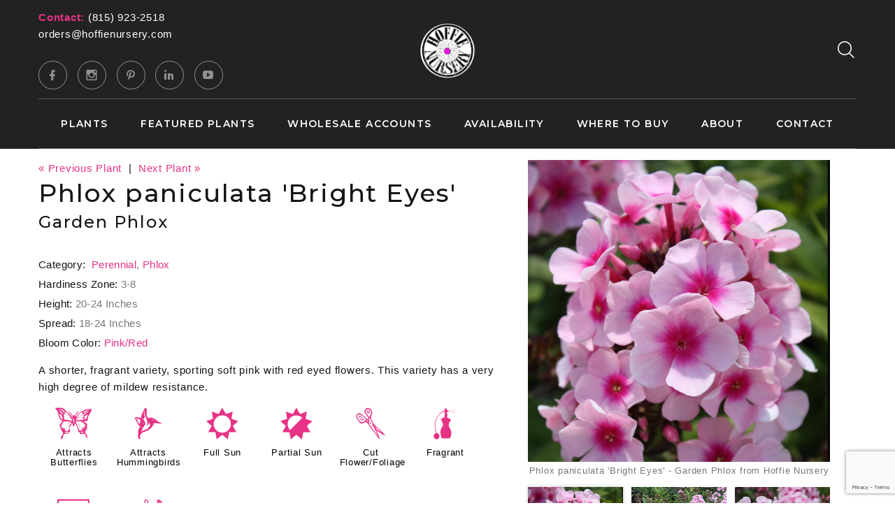

--- FILE ---
content_type: text/html;charset=UTF-8
request_url: https://hoffienursery.com/plant-name/Phlox-paniculata-Bright-Eyes
body_size: 5581
content:


<!DOCTYPE html>
<html class="wide wow-animation" lang="en">
<head>
<title>Phlox paniculata 'Bright Eyes' Garden Phlox from Hoffie Nursery</title>
<base href="https://hoffienursery.com/" />
<meta name="author" content="Hoffie Nursery (https://hoffienursery.com)" />
<meta name="Keywords" content="" />
<meta name="Description" content="" />
<meta charset="utf-8">
<meta name="viewport" content="width=device-width, height=device-height, initial-scale=1.0">
<meta http-equiv="X-UA-Compatible" content="IE=edge">
<link rel="icon" href="images/favicon.gif" type="image/x-icon">
<link rel="preconnect" href="https://fonts.gstatic.com" crossorigin>
<link href="https://fonts.googleapis.com/css2?family=Cookie&family=Montserrat:ital,wght@0,400;0,500;0,600;1,400;1,500;1,600&display=swap" rel="stylesheet">
<link rel="stylesheet" href="css/bootstrap.css">
<link rel="stylesheet" href="css/fonts.css">
<link rel="stylesheet" href="css/style-4.css" id="main-styles-link">
<link rel="SHORTCUT ICON" type="image/gif" href="image/favicon.gif" />
<script src="https://www.google.com/recaptcha/api.js?render=6LcQecYrAAAAANAEQX-zrT6YjCvJkGmfEAYDrSj2"></script>
<script src="https://ajax.googleapis.com/ajax/libs/jquery/1.8.2/jquery.min.js"></script>

		<link rel="stylesheet" type="text/css" href="/consoleAssets/quicksite/assets/styles.css" />

		<link rel="canonical" href="https://hoffienursery.com/plant-name/Phlox-paniculata-Bright-Eyes" />
	</head>
<body>
<div class="pageNH">
<!-- Page Header-->
<header class="section page-header header-creative-wrap context-dark">
<!-- RD Navbar-->
<div class="rd-navbar-wrap position-relative">
<nav class="rd-navbar rd-navbar-creative rd-navbar-logo-mobile rd-navbar-creative-fullsite" data-layout="rd-navbar-fixed" data-sm-layout="rd-navbar-fixed" data-md-layout="rd-navbar-fixed" data-md-device-layout="rd-navbar-fixed" data-lg-layout="rd-navbar-static" data-lg-device-layout="rd-navbar-fixed" data-xl-layout="rd-navbar-static" data-xl-device-layout="rd-navbar-static" data-xxl-layout="rd-navbar-static" data-xxl-device-layout="rd-navbar-static" data-lg-stick-up-offset="100px" data-xl-stick-up-offset="112px" data-xxl-stick-up-offset="132px" data-lg-stick-up="true" data-xl-stick-up="true" data-xxl-stick-up="true">
<div class="rd-navbar-collapse-toggle rd-navbar-fixed-element-1" data-rd-navbar-toggle=".rd-navbar-collapse"><span></span></div>
<div class="rd-navbar-aside-outer">
<div class="rd-navbar-aside">
<div class="rd-navbar-collapse">
<ul class="contacts-classic">
<li>
<span class="contacts-classic-title white">Contact:</span> <a href="tel:+(815) 923-2518">(815) 923-2518</a>
</li>
<li>
<a href="mailto:orders@hoffienursery.com">orders@hoffienursery.com</a>
<ul class="list-inline list-social-3 list-inline-sm">
<li><a class="icon mdi mdi-facebook" href="https://www.facebook.com/perennialquality" target="_blank" rel="noopener"></a></li>
<li><a class="icon mdi mdi-instagram" href="https://www.instagram.com/perennialquality/" target="_blank" rel="noopener"></a></li>
<li><a class="icon mdi mdi-pinterest" href="https://www.pinterest.com/allyson1242/_created/" target="_blank" rel="noopener"></a></li>
<li><a class="icon mdi mdi-linkedin black-circle" href="https://www.linkedin.com/search/results/all/?keywords=hoffie%20nursery%20inc.&origin=RICH_QUERY_SUGGESTION&position=0&searchId=43f8c29d-4404-4a27-be7e-baf539f1ac4a&sid=Hp*" target="_blank" rel="noopener"></a></li>
<li><a class="icon mdi mdi-youtube-play black-circle" href="https://www.youtube.com/channel/UCKtsHjbNwNRou5IKtfeNovw" target="_blank" rel="noopener"></a></li>
</ul>
</li>
</ul>
<!--<a class="rd-navbar-basket rd-navbar-basket-mobile fl-bigmug-line-shopping202" href="cart-page.html"><span>2</span></a>-->
</div>
<!-- RD Navbar Panel-->
<div class="rd-navbar-panel">
<!-- RD Navbar Toggle-->
<button class="rd-navbar-toggle" data-rd-navbar-toggle=".rd-navbar-nav-wrap"><span></span></button>
<!-- RD Navbar Brand-->
<div class="rd-navbar-brand">
<a class="brand" href="https://hoffienursery.com">
<img class="brand-logo-dark" src="image/logo-horizontal.png" alt="" width="360" srcset="image/logo-horizontal.png 2x"/>
<img class="brand-logo-light" src="image/logo-horizontal.png" alt="" width="360" srcset="image/logo-horizontal.png 2x"/>
<img class="brand-logo-fixed" src="image/logo-horizontal.png" alt="" width="360" srcset="image/logo-horizontal.png 2x"/>
</a>
</div>
</div>
<div class="rd-navbar-aside-element">
<!-- RD Navbar Search-->
<div class="rd-navbar-search rd-navbar-search-2">
<button class="rd-navbar-search-toggle rd-navbar-fixed-element-3" data-rd-navbar-toggle=".rd-navbar-search"><span></span></button>
<form class="rd-search" action="/index.cfm/fuseaction/plants.kwSearchPost.index.htm" method="post" name="theform" enctype="multipart/form-data">
<div class="form-wrap">
<label class="form-label" for="rd-navbar-search-form-input">Search...</label>
<input class="rd-navbar-search-form-input form-input" id="rd-navbar-search-form-input" type="text" name="presearch" autocomplete="off"/>
<div class="rd-search-results-live" id="rd-search-results-live"></div>
<button class="rd-search-form-submit fl-bigmug-line-search74" type="submit"></button>
</div>
</form>
</div>
</div>
</div>
</div>
<div class="rd-navbar-main-outer">
<div class="rd-navbar-main">
<div class="rd-navbar-nav-wrap">
<!-- RD Navbar Nav-->
<ul class="rd-navbar-nav">
<li class="rd-nav-item">
<a class="rd-nav-link" href="/Plant-Library">Plants</a>
<ul class="rd-menu rd-navbar-dropdown">
<li class="rd-dropdown-item">
<a href="/New-Introductions" class="rd-dropdown-link">New!</a>
</li>
<li class="rd-dropdown-item">
<a href="/Plant-Search" class="rd-dropdown-link">Plant Search</a>
</li>
<li class="rd-dropdown-item">
<a href="/Plant-Category/Annual" class="rd-dropdown-link">Annual</a>
</li>
<li class="rd-dropdown-item">
<a href="/Plant-Category/Biennial" class="rd-dropdown-link">Biennial</a>
</li>
<li class="rd-dropdown-item">
<a href="/Plant-Category/Container-Plant" class="rd-dropdown-link">Container Plant</a>
</li>
<li class="rd-dropdown-item">
<a href="/Plant-Category/Fruit" class="rd-dropdown-link">Edibles</a>
</li>
<li class="rd-dropdown-item">
<a href="/Plant-Category/Fall-Varieties" class="rd-dropdown-link">Fall Varieties</a>
</li>
<li class="rd-dropdown-item">
<a href="/Plant-Category/Fern" class="rd-dropdown-link">Fern</a>
</li>
<li class="rd-dropdown-item">
<a href="/Plant-Category/Grasses" class="rd-dropdown-link">Grasses</a>
</li>
<li class="rd-dropdown-item">
<a href="/Plant-Category/Groundcover" class="rd-dropdown-link">Groundcover</a>
</li>
<li class="rd-dropdown-item">
<a href="/Plant-Category/Hanging-Basket" class="rd-dropdown-link">Hanging Basket</a>
</li>
<li class="rd-dropdown-item">
<a href="/Plant-Category/Hemerocallis" class="rd-dropdown-link">Hemerocallis</a>
</li>
<li class="rd-dropdown-item">
<a href="/Plant-Category/Herbs" class="rd-dropdown-link">Herbs</a>
</li>
<li class="rd-dropdown-item">
<a href="/Plant-Category/Hosta" class="rd-dropdown-link">Hosta</a>
</li>
<li class="rd-dropdown-item">
<a href="/Plant-Category/Native-Grasses" class="rd-dropdown-link">Native Grasses</a>
</li>
<li class="rd-dropdown-item">
<a href="/Plant-Category/Natives" class="rd-dropdown-link">Natives</a>
</li>
<li class="rd-dropdown-item">
<a href="/Plant-Category/Ornamental-Grass" class="rd-dropdown-link">Ornamental Grass</a>
</li>
<li class="rd-dropdown-item">
<a href="/Plant-Category/Perennial" class="rd-dropdown-link">Perennial</a>
</li>
<li class="rd-dropdown-item">
<a href="/Plant-Category/Phlox" class="rd-dropdown-link">Phlox</a>
</li>
<li class="rd-dropdown-item">
<a href="/Plant-Category/Tender-Perennial" class="rd-dropdown-link">Tender Perennial</a>
</li>
<li class="rd-dropdown-item">
<a href="/Plant-Category/Vine" class="rd-dropdown-link">Vine</a>
</li>
</ul>
</li>
<li class="rd-nav-item">
<a class="rd-nav-link" href="/Featured-Plants">Featured Plants</a>
</li>
<li class="rd-nav-item">
<a class="rd-nav-link" href="/Wholesale">Wholesale Accounts</a>
<ul class="rd-menu rd-navbar-dropdown">
<li class="rd-dropdown-item">
<a href="page/Shipping-Rates" class="rd-dropdown-link" rel="">Shipping Information</a>
</li>
<li class="rd-dropdown-item">
<a href="/Account-Registration" class="rd-dropdown-link" rel="">Wholesale Account Application</a>
</li>
<li class="rd-dropdown-item">
<a href="https://hoffie.picas.app?ShowTypes=C&DefaultCSS=epicas-hoffie" class="rd-dropdown-link" target="_blank" rel="external">Wholesale Availability</a>
</li>
<li class="rd-dropdown-item">
<a href="page/Forms-and-Documents" class="rd-dropdown-link" rel="">Forms and Documents</a>
</li>
</ul>
</li>
<li class="rd-nav-item">
<a class="rd-nav-link" href="https://hoffie.picas.app?ShowTypes=C&DefaultCSS=epicas-hoffie" target="_blank">Availability</a>
<ul class="rd-menu rd-navbar-dropdown">
<li class="rd-dropdown-item">
<a href="https://hoffie.picas.app?ShowTypes=C&DefaultCSS=epicas-hoffie" class="rd-dropdown-link" rel="external" target="_blank">Current Availability</a>
</li>
<li class="rd-dropdown-item">
<a href="https://hoffie.picas.app?ShowTypes=F&DefaultCSS=epicas-hoffie" class="rd-dropdown-link" rel="external" target="_blank">Future Availability</a>
</li>
</ul>
</li>
<li class="rd-nav-item">
<a class="rd-nav-link" href="/Where-to-Buy">Where to Buy</a>
</li>
<li class="rd-nav-item"><a class="rd-nav-link" href="/page/About-Us">About</a>
<ul class="rd-menu rd-navbar-dropdown">
<li class="rd-dropdown-item">
<a href="/Meet-Our-Team" class="rd-dropdown-link" rel="" >Meet Our Team</a>
</li>
<li class="rd-dropdown-item">
<a href="/Employment-Opportunities" class="rd-dropdown-link" rel="" >Employment Opportunities</a>
</li>
<li class="rd-dropdown-item">
<a href="/photo-gallery" class="rd-dropdown-link" rel="" >Photo Gallery</a>
</li>
<li class="rd-dropdown-item">
<a href="/events" class="rd-dropdown-link" rel="" >Events and Shows</a>
</li>
<li class="rd-dropdown-item">
<a href="page/Nursery-Tour" class="rd-dropdown-link" rel="">Nursery Tour</a>
</li>
</ul>
</li>
<li class="rd-nav-item"><a class="rd-nav-link" href="/Contact-Us">Contact</a></li>
</ul>
</div>
</div>
</div>
</nav>
</div>
</header>
<div>
<!-- Single Product-->
<section class="section py-5 section-first bg-default">
<div class="container">
<div class="row row-30">
<div class="col-lg-7">
<div class="single-product">
<p>
<a href="/plant-name/Phlox-paniculata-Blue-Paradise">
&laquo; Previous Plant</a>
&nbsp;|&nbsp;
<a href="/plant-name/Phlox-paniculata-Super-Ka-Pow-Coral">
Next Plant &raquo;</a>
</p>
<h3 class="text-transform-none font-weight-medium">Phlox paniculata 'Bright Eyes'</h3>
<h4 class="text-transform-none font-weight-medium">Garden Phlox</h4>
<p></p>
<ul class="list list-description">
<li><span>Category:</span> <span>
<a href="/Plant-Category/Perennial">Perennial</a>,
<a href="/Plant-Category/Phlox">Phlox</a>
</span>
</li>
<li><span>Hardiness Zone:</span><span>3-8</span></li>
<li><span>Height:</span><span>20-24 Inches</span></li>
<li><span>Spread:</span><span>18-24 Inches</span></li>
<li><span>Bloom Color:</span><span>
<a href="/Bloom-Color/Pink-Red">Pink/Red</a>
</span>
</li>
</ul>
<p>A shorter, fragrant variety, sporting soft pink with red eyed flowers. This variety has a very high degree of mildew resistance.</p>
<div class="charBlock">
<p class="char-icon"><a href="/Plant-Attributes/Attracts-Butterflies" style="text-decoration:none;">b</a></p>
<div style="margin-top:-6px;"><a href="/Plant-Attributes/Attracts-Butterflies" style="color:#000;">Attracts Butterflies</a></div>
</div>
<div class="charBlock">
<p class="char-icon"><a href="/Plant-Attributes/Attracts-Humming-birds" style="text-decoration:none;">l</a></p>
<div style="margin-top:-6px;"><a href="/Plant-Attributes/Attracts-Humming-birds" style="color:#000;">Attracts Hummingbirds</a></div>
</div>
<div class="charBlock">
<p class="char-icon"><a href="/Plant-Attributes/Full-Sun" style="text-decoration:none;">j</a></p>
<div style="margin-top:-6px;"><a href="/Plant-Attributes/Full-Sun" style="color:#000;">Full Sun</a></div>
</div>
<div class="charBlock">
<p class="char-icon"><a href="/Plant-Attributes/Partial-Sun" style="text-decoration:none;">p</a></p>
<div style="margin-top:-6px;"><a href="/Plant-Attributes/Partial-Sun" style="color:#000;">Partial Sun</a></div>
</div>
<div class="charBlock">
<p class="char-icon"><a href="/Plant-Attributes/Cut-Flower-Foliage" style="text-decoration:none;">d</a></p>
<div style="margin-top:-6px;"><a href="/Plant-Attributes/Cut-Flower-Foliage" style="color:#000;">Cut Flower/Foliage</a></div>
</div>
<div class="charBlock">
<p class="char-icon"><a href="/Plant-Attributes/Fragrant" style="text-decoration:none;">h</a></p>
<div style="margin-top:-6px;"><a href="/Plant-Attributes/Fragrant" style="color:#000;">Fragrant</a></div>
</div>
<div class="charBlock">
<p class="char-icon"><a href="/Plant-Attributes/Mass-Planting" style="text-decoration:none;">/</a></p>
<div style="margin-top:-6px;"><a href="/Plant-Attributes/Mass-Planting" style="color:#000;">Mass Planting</a></div>
</div>
<div class="charBlock">
<p class="char-icon"><a href="/Plant-Attributes/Moist--Well-Drained" style="text-decoration:none;">y</a></p>
<div style="margin-top:-6px;"><a href="/Plant-Attributes/Moist--Well-Drained" style="color:#000;">Moist, Well-Drained</a></div>
</div>
</div>
</div>
<div class="col-lg-5">
<div class="slick-vertical slick-product">
<!-- Slick Carousel-->
<div class="slick-slider carousel-parent" id="carousel-parent" data-items="1" data-swipe="true" data-child="#child-carousel" data-for="#child-carousel">
<div class="item">
<div class="slick-product-figure">
<img src="_ccLib/image/plants/DETA-232.jpg" alt="Phlox paniculata 'Bright Eyes' - Garden Phlox from Hoffie Nursery" width="530"/>
<span style="padding:margin:12px 6px;font-size:85%;">Phlox paniculata 'Bright Eyes' - Garden Phlox from Hoffie Nursery</span>
</div>
</div>
<div class="item">
<div class="slick-product-figure">
<img src="_ccLib/image/plants/DETA2-232.jpg" alt="Phlox paniculata 'Bright Eyes' - Garden Phlox from Hoffie Nursery" width="530"/>
<span style="padding:margin:12px 6px;font-size:85%;">Phlox paniculata 'Bright Eyes' - Garden Phlox from Hoffie Nursery</span>
</div>
</div>
<div class="item">
<div class="slick-product-figure">
<img src="_ccLib/image/plants/DETA3-232.jpg" alt="Phlox paniculata 'Bright Eyes' - Garden Phlox from Hoffie Nursery" width="530"/>
<span style="padding:margin:12px 6px;font-size:85%;">Phlox paniculata 'Bright Eyes' - Garden Phlox from Hoffie Nursery</span>
</div>
</div>
</div>
<div class="slick-slider child-carousel slick-nav-1" id="child-carousel" data-arrows="true" data-items="3" data-sm-items="3" data-md-items="3" data-lg-items="3" data-xl-items="3" data-xxl-items="3" data-md-vertical="true" data-for="#carousel-parent">
<div class="item">
<div class="slick-product-figure"><img src="_ccLib/image/plants/DETA-232.jpg" alt="Phlox paniculata Bright Eyes" width="530" />
</div>
</div>
<div class="item">
<div class="slick-product-figure"><img src="_ccLib/image/plants/DETA2-232.jpg" alt="Phlox paniculata Bright Eyes" width="530" />
</div>
</div>
<div class="item">
<div class="slick-product-figure"><img src="_ccLib/image/plants/DETA3-232.jpg" alt="Phlox paniculata Bright Eyes" width="530" />
</div>
</div>
</div>
</div>
</div>
</div>
<!-- Bootstrap tabs-->
<div class="tabs-custom tabs-horizontal tabs-line" id="tabs-1">
<!-- Nav tabs-->
<div class="nav-tabs-wrap">
<ul class="nav nav-tabs nav-tabs-1">
<li class="nav-item" role="presentation"><a class="nav-link active" href="#tabs-1-2" data-toggle="tab">Plant Characteristics</a></li>
<li class="nav-item" role="presentation"><a class="nav-link" href="#tabs-1-3" data-toggle="tab">Additional Notes</a></li>
<li class="nav-item" role="presentation"><a class="nav-link" href="#tabs-1-4" data-toggle="tab">Growing Tips</a></li>
</ul>
</div>
<!-- Tab panes-->
<div class="tab-content tab-content-1">
<div class="tab-pane fade" id="tabs-1-1">
<div class="single-product-info">
<div class="unit unit-spacing-md flex-column flex-sm-row align-items-sm-center">
<div class="unit-body">
<div class="charBlock">
<p class="char-icon"><a href="/Plant-Attributes/Attracts-Butterflies" style="text-decoration:none;">b</a></p>
<div style="margin-top:-6px;"><a href="/Plant-Attributes/Attracts-Butterflies" style="color:#000;">Attracts Butterflies</a></div>
</div>
<div class="charBlock">
<p class="char-icon"><a href="/Plant-Attributes/Attracts-Humming-birds" style="text-decoration:none;">l</a></p>
<div style="margin-top:-6px;"><a href="/Plant-Attributes/Attracts-Humming-birds" style="color:#000;">Attracts Hummingbirds</a></div>
</div>
<div class="charBlock">
<p class="char-icon"><a href="/Plant-Attributes/Full-Sun" style="text-decoration:none;">j</a></p>
<div style="margin-top:-6px;"><a href="/Plant-Attributes/Full-Sun" style="color:#000;">Full Sun</a></div>
</div>
<div class="charBlock">
<p class="char-icon"><a href="/Plant-Attributes/Partial-Sun" style="text-decoration:none;">p</a></p>
<div style="margin-top:-6px;"><a href="/Plant-Attributes/Partial-Sun" style="color:#000;">Partial Sun</a></div>
</div>
<div class="charBlock">
<p class="char-icon"><a href="/Plant-Attributes/Cut-Flower-Foliage" style="text-decoration:none;">d</a></p>
<div style="margin-top:-6px;"><a href="/Plant-Attributes/Cut-Flower-Foliage" style="color:#000;">Cut Flower/Foliage</a></div>
</div>
<div class="charBlock">
<p class="char-icon"><a href="/Plant-Attributes/Fragrant" style="text-decoration:none;">h</a></p>
<div style="margin-top:-6px;"><a href="/Plant-Attributes/Fragrant" style="color:#000;">Fragrant</a></div>
</div>
<div class="charBlock">
<p class="char-icon"><a href="/Plant-Attributes/Mass-Planting" style="text-decoration:none;">/</a></p>
<div style="margin-top:-6px;"><a href="/Plant-Attributes/Mass-Planting" style="color:#000;">Mass Planting</a></div>
</div>
<div class="charBlock">
<p class="char-icon"><a href="/Plant-Attributes/Moist--Well-Drained" style="text-decoration:none;">y</a></p>
<div style="margin-top:-6px;"><a href="/Plant-Attributes/Moist--Well-Drained" style="color:#000;">Moist, Well-Drained</a></div>
</div>
</div>
</div>
</div>
</div>
<div class="tab-pane fade show active" id="tabs-1-2">
<div class="single-product-info">
<div class="unit unit-spacing-md flex-column flex-sm-row align-items-sm-center">
<div class="unit-body">
<div class="row">
<div class="col-md-3 col-sm-6 mb-3">
<h5>Attracts Wildlife</h5>
<!-- bullets.cfm -->
<!-- bullets.cfm -->
<table cellpadding="3" cellspacing="0" border="0">
<tr>
<td valign="top" style="padding:2px">&bull;</td>
<td class="box" width="100%" style="padding:2px"><a href='/Plant-Attributes/Attracts-Butterflies'>Attracts Butterflies</a></td>
</tr>
</table>
<!-- bullets.cfm -->
<!-- bullets.cfm -->
<table cellpadding="3" cellspacing="0" border="0">
<tr>
<td valign="top" style="padding:2px">&bull;</td>
<td class="box" width="100%" style="padding:2px"><a href='/Plant-Attributes/Attracts-Humming-birds'>Attracts Hummingbirds</a></td>
</tr>
</table>
</div>
<div class="col-md-3 col-sm-6 mb-3">
<h5>Exposure</h5>
<!-- bullets.cfm -->
<!-- bullets.cfm -->
<table cellpadding="3" cellspacing="0" border="0">
<tr>
<td valign="top" style="padding:2px">&bull;</td>
<td class="box" width="100%" style="padding:2px"><a href='/Plant-Attributes/Full-Sun'>Full Sun</a></td>
</tr>
</table>
<!-- bullets.cfm -->
<!-- bullets.cfm -->
<table cellpadding="3" cellspacing="0" border="0">
<tr>
<td valign="top" style="padding:2px">&bull;</td>
<td class="box" width="100%" style="padding:2px"><a href='/Plant-Attributes/Partial-Sun'>Partial Sun</a></td>
</tr>
</table>
</div>
<div class="col-md-3 col-sm-6 mb-3">
<h5>Attributes</h5>
<!-- bullets.cfm -->
<!-- bullets.cfm -->
<table cellpadding="3" cellspacing="0" border="0">
<tr>
<td valign="top" style="padding:2px">&bull;</td>
<td class="box" width="100%" style="padding:2px"><a href='/Plant-Attributes/Cut-Flower-Foliage'>Cut Flower/Foliage</a></td>
</tr>
</table>
<!-- bullets.cfm -->
<!-- bullets.cfm -->
<table cellpadding="3" cellspacing="0" border="0">
<tr>
<td valign="top" style="padding:2px">&bull;</td>
<td class="box" width="100%" style="padding:2px"><a href='/Plant-Attributes/Fragrant'>Fragrant</a></td>
</tr>
</table>
<!-- bullets.cfm -->
<!-- bullets.cfm -->
<table cellpadding="3" cellspacing="0" border="0">
<tr>
<td valign="top" style="padding:2px">&bull;</td>
<td class="box" width="100%" style="padding:2px"><a href='/Plant-Attributes/Mass-Planting'>Mass Planting</a></td>
</tr>
</table>
</div>
<div class="col-md-3 col-sm-6 mb-3">
<h5>Foliage Color</h5>
<!-- bullets.cfm -->
<!-- bullets.cfm -->
<table cellpadding="3" cellspacing="0" border="0">
<tr>
<td valign="top" style="padding:2px">&bull;</td>
<td class="box" width="100%" style="padding:2px"><a href='/Plant-Attributes/Green'>Green</a></td>
</tr>
</table>
</div>
<div class="col-md-3 col-sm-6 mb-3">
<h5>Season of Interest (Flowering)</h5>
<!-- bullets.cfm -->
<!-- bullets.cfm -->
<table cellpadding="3" cellspacing="0" border="0">
<tr>
<td valign="top" style="padding:2px">&bull;</td>
<td class="box" width="100%" style="padding:2px"><a href='/Plant-Attributes/Summer'>Summer</a></td>
</tr>
</table>
</div>
<div class="col-md-3 col-sm-6 mb-3">
<h5>Soil Moisture</h5>
<!-- bullets.cfm -->
<!-- bullets.cfm -->
<table cellpadding="3" cellspacing="0" border="0">
<tr>
<td valign="top" style="padding:2px">&bull;</td>
<td class="box" width="100%" style="padding:2px"><a href='/Plant-Attributes/Moist--Well-Drained'>Moist, Well-Drained</a></td>
</tr>
</table>
</div>
<div class="col-md-3 col-sm-6 mb-3">
<h5>Bloom Time</h5>
<!-- bullets.cfm -->
<!-- bullets.cfm -->
<table cellpadding="3" cellspacing="0" border="0">
<tr>
<td valign="top" style="padding:2px">&bull;</td>
<td class="box" width="100%" style="padding:2px"><a href='/Plant-Attributes/'>July - September</a></td>
</tr>
</table>
</div>
</div>
</div>
</div>
</div>
</div>
<div class="tab-pane fade" id="tabs-1-3">
<div class="single-product-info">
<div class="unit unit-spacing-md flex-column flex-sm-row align-items-sm-center">
<div class="unit-body">
<h5>Additional Information about Phlox paniculata 'Bright Eyes'</h5>
<p>Phlox is from the Greek word 'flame'.<br />Top rated for the Midwest in the Chicago Botanic Garden's trials.</p>
</div>
</div>
</div>
</div>
<div class="tab-pane fade" id="tabs-1-4">
<div class="single-product-info">
<div class="unit unit-spacing-md flex-column flex-sm-row align-items-sm-center">
<div class="unit-body">
<h5>Growing &amp; Maintenance Tips for Phlox paniculata 'Bright Eyes'</h5>
<p>Keep foliage dry to inhibit powdery mildew.</p>
</div>
</div>
</div>
</div>
<div id="subAnchor"></div>
</div>
</div>
</div>
</section>
<section class="section section-sm section-last bg-default">
<div class="container">
<h4 class="font-weight-sbold">Great Companions for Garden Phlox</h4>
<div class="row row-lg row-30 row-lg-50 justify-content-center">
<div class="col-sm-6 col-md-5 col-lg-3">
<!-- Product-->
<article class="product">
<div class="product-body">
<div class="product-figure">
<a href="/plant/Echinacea-purpurea-Cone-fection-Raspberry-Truffle">
<img src="_ccLib/image/plants/THUM-343.jpg" onerror="this.src='image/missingThumb.gif'" alt="Echinacea purpurea Cone-fection Raspberry Truffle" /></a>
</div>
<h5 class="product-title">
<a href="/plant/Echinacea-purpurea-Cone-fection-Raspberry-Truffle">Echinacea purpurea Cone-fection 'Raspberry Truffle'</a>
</h5>
<div class="product-price-wrap">
<div class="product-price">Double Coneflower</div>
</div>
</div>
<div class="product-button-wrap">
<div class="product-button"><a href="/plant-name/Echinacea-purpurea-Cone-fection-Raspberry-Truffle" class="btn btn-secondary btn-md">More Info</a></div>
</div>
</article>
</div>
<div class="col-sm-6 col-md-5 col-lg-3">
<!-- Product-->
<article class="product">
<div class="product-body">
<div class="product-figure">
<a href="/plant/Heuchera-Grape-Expectations">
<img src="_ccLib/image/plants/THUM-639.jpg" onerror="this.src='image/missingThumb.gif'" alt="Heuchera Grape Expectations" /></a>
</div>
<h5 class="product-title">
<a href="/plant/Heuchera-Grape-Expectations">Heuchera 'Grape Expectations'</a>
</h5>
<div class="product-price-wrap">
<div class="product-price">Coral Bells</div>
</div>
</div>
<div class="product-button-wrap">
<div class="product-button"><a href="/plant-name/Heuchera-Grape-Expectations" class="btn btn-secondary btn-md">More Info</a></div>
</div>
</article>
</div>
<div class="col-sm-6 col-md-5 col-lg-3">
<!-- Product-->
<article class="product">
<div class="product-body">
<div class="product-figure">
<a href="/plant/Monarda-didyma-Pardon-My-Purple-didyma-Pardon-My-Purple">
<img src="_ccLib/image/plants/THUM-872.jpg" onerror="this.src='image/missingThumb.gif'" alt="Monarda didyma Pardon My Purple" /></a>
</div>
<h5 class="product-title">
<a href="/plant/Monarda-didyma-Pardon-My-Purple-didyma-Pardon-My-Purple">Monarda didyma 'Pardon My Purple'</a>
</h5>
<div class="product-price-wrap">
<div class="product-price">Bee Balm</div>
</div>
</div>
<div class="product-button-wrap">
<div class="product-button"><a href="/plant-name/Monarda-didyma-Pardon-My-Purple-didyma-Pardon-My-Purple" class="btn btn-secondary btn-md">More Info</a></div>
</div>
</article>
</div>
<div class="col-sm-6 col-md-5 col-lg-3">
<!-- Product-->
<article class="product">
<div class="product-body">
<div class="product-figure">
<a href="/plant/Leucanthemum-superbum-Snowcap">
<img src="_ccLib/image/plants/THUM-327.jpg" onerror="this.src='image/missingThumb.gif'" alt="Leucanthemum superbum Snowcap" /></a>
</div>
<h5 class="product-title">
<a href="/plant/Leucanthemum-superbum-Snowcap">Leucanthemum superbum 'Snowcap'</a>
</h5>
<div class="product-price-wrap">
<div class="product-price">Shasta Daisy</div>
</div>
</div>
<div class="product-button-wrap">
<div class="product-button"><a href="/plant-name/Leucanthemum-superbum-Snowcap" class="btn btn-secondary btn-md">More Info</a></div>
</div>
</article>
</div>
</div>
</div>
</section>
<script type="text/javascript">
$("#subbutton").click(function() {
$('html, body').animate({
scrollTop: $("#subAnchor").offset().top
}, 2000);
});
</script>
</div>
<footer class="section footer-creative footer-creative-2">
<div class="footer-classic-body section-lg section-inset-4 context-dark">
<div class="container">
<div class="row row-40 row-md-50 justify-content-sm-between">
<div class="col-lg-5 wow fadeInRight">
<div class="inset-xl-right-55">
<h4 class="footer-creative-title"><a href="/About-Us">About Us</a></h4>
<p><p><span>We are Wholesale Only, but home gardeners may search '<a href="/Where-to-Buy" title="Link to Where to Buy" target="_self">Where To Buy</a>' to find a local independent garden center that carries our -perennial quality- plants from Hoffie Nursery.<br /></span></p></p>
</div>
</div>
<div class="col-sm-6 col-lg-3 wow fadeInRight" data-wow-delay=".1s">
<h4 class="footer-creative-title"><a href="/Contact">Reach Out</a></h4>
<div class="contacts-holly-title">Address:</div>
<div class="contacts-holly-text">P.O. Box 426 </ br> Union, IL 60180</div>
<div class="contacts-holly-title">E-mail:</div>
<div class="contacts-holly-text"><a href="mailto:orders@hoffienursery.com">orders@hoffienursery.com</a></div>
<div class="contacts-holly-title">Phone:</div>
<div class="contacts-holly-text"><a href="tel:1-(815) 923-2518">(815) 923-2518</a></div>
<ul class="list-inline list-social-3 list-inline-sm">
<li><a class="icon mdi mdi-facebook icon-xxs" href="https://www.facebook.com/perennialquality" target="_blank" rel="noopener"></a></li>
<li><a class="icon mdi mdi-instagram icon-xxs" href="https://www.instagram.com/perennialquality/" target="_blank" rel="noopener"></a></li>
<li><a class="icon mdi mdi-pinterest icon-xxs" href="https://www.pinterest.com/allyson1242/_created/" target="_blank" rel="noopener"></a></li>
<li><a class="icon mdi mdi-linkedin black-circle" href="https://www.linkedin.com/search/results/all/?keywords=hoffie%20nursery%20inc.&origin=RICH_QUERY_SUGGESTION&position=0&searchId=43f8c29d-4404-4a27-be7e-baf539f1ac4a&sid=Hp*" target="_blank" rel="noopener"></a></li>
<li><a class="icon mdi mdi-youtube-play black-circle" href="https://www.youtube.com/channel/UCKtsHjbNwNRou5IKtfeNovw" target="_blank" rel="noopener"></a></li>
</ul>
</div>
<div class="col-sm-5 col-lg-2 wow fadeInRight" data-wow-delay=".2s">
<h4 class="footer-creative-title">Links</h4>
<ul class="footer-creative-list">
<li><a href="/Plant-Library">Plants</a></li>
<li><a href="/Plant-Search">Plant Search</a></li>
<li><a href="https://hoffie.picas.app?ShowTypes=C&DefaultCSS=epicas-hoffie" target="_blank">Availability</a></li>
<li><a href="/Where-to-Buy">Where to Buy</a></li>
<li><a href="/page/About-Us">About</a></li>
</ul>
</div>
</div>
</div>
</div>
<div class="footer-creative-panel">
<div class="container">
<div class="row row-10 align-items-center justify-content-sm-between">
<div class="col-sm-auto">
<p class="rights">&copy;&nbsp;2026 Hoffie Nursery. All Rights Reserved. Site Produced by <a href="https://www.clarity-connect.com" target="_blank">Clarity Connect, Inc.</a></p>
</div>
</div>
</div>
</div>
</footer>
<div id="cartItemAdded" style="display:none;">
</div>
</div>
<div class="snackbars" id="form-output-global"></div>
<script src="js/core.min.js"></script>
<script src="js/scriptNH.js"></script>
</body>
</html>






--- FILE ---
content_type: text/html; charset=utf-8
request_url: https://www.google.com/recaptcha/api2/anchor?ar=1&k=6LcQecYrAAAAANAEQX-zrT6YjCvJkGmfEAYDrSj2&co=aHR0cHM6Ly9ob2ZmaWVudXJzZXJ5LmNvbTo0NDM.&hl=en&v=N67nZn4AqZkNcbeMu4prBgzg&size=invisible&anchor-ms=20000&execute-ms=30000&cb=r10ourde9h6u
body_size: 48443
content:
<!DOCTYPE HTML><html dir="ltr" lang="en"><head><meta http-equiv="Content-Type" content="text/html; charset=UTF-8">
<meta http-equiv="X-UA-Compatible" content="IE=edge">
<title>reCAPTCHA</title>
<style type="text/css">
/* cyrillic-ext */
@font-face {
  font-family: 'Roboto';
  font-style: normal;
  font-weight: 400;
  font-stretch: 100%;
  src: url(//fonts.gstatic.com/s/roboto/v48/KFO7CnqEu92Fr1ME7kSn66aGLdTylUAMa3GUBHMdazTgWw.woff2) format('woff2');
  unicode-range: U+0460-052F, U+1C80-1C8A, U+20B4, U+2DE0-2DFF, U+A640-A69F, U+FE2E-FE2F;
}
/* cyrillic */
@font-face {
  font-family: 'Roboto';
  font-style: normal;
  font-weight: 400;
  font-stretch: 100%;
  src: url(//fonts.gstatic.com/s/roboto/v48/KFO7CnqEu92Fr1ME7kSn66aGLdTylUAMa3iUBHMdazTgWw.woff2) format('woff2');
  unicode-range: U+0301, U+0400-045F, U+0490-0491, U+04B0-04B1, U+2116;
}
/* greek-ext */
@font-face {
  font-family: 'Roboto';
  font-style: normal;
  font-weight: 400;
  font-stretch: 100%;
  src: url(//fonts.gstatic.com/s/roboto/v48/KFO7CnqEu92Fr1ME7kSn66aGLdTylUAMa3CUBHMdazTgWw.woff2) format('woff2');
  unicode-range: U+1F00-1FFF;
}
/* greek */
@font-face {
  font-family: 'Roboto';
  font-style: normal;
  font-weight: 400;
  font-stretch: 100%;
  src: url(//fonts.gstatic.com/s/roboto/v48/KFO7CnqEu92Fr1ME7kSn66aGLdTylUAMa3-UBHMdazTgWw.woff2) format('woff2');
  unicode-range: U+0370-0377, U+037A-037F, U+0384-038A, U+038C, U+038E-03A1, U+03A3-03FF;
}
/* math */
@font-face {
  font-family: 'Roboto';
  font-style: normal;
  font-weight: 400;
  font-stretch: 100%;
  src: url(//fonts.gstatic.com/s/roboto/v48/KFO7CnqEu92Fr1ME7kSn66aGLdTylUAMawCUBHMdazTgWw.woff2) format('woff2');
  unicode-range: U+0302-0303, U+0305, U+0307-0308, U+0310, U+0312, U+0315, U+031A, U+0326-0327, U+032C, U+032F-0330, U+0332-0333, U+0338, U+033A, U+0346, U+034D, U+0391-03A1, U+03A3-03A9, U+03B1-03C9, U+03D1, U+03D5-03D6, U+03F0-03F1, U+03F4-03F5, U+2016-2017, U+2034-2038, U+203C, U+2040, U+2043, U+2047, U+2050, U+2057, U+205F, U+2070-2071, U+2074-208E, U+2090-209C, U+20D0-20DC, U+20E1, U+20E5-20EF, U+2100-2112, U+2114-2115, U+2117-2121, U+2123-214F, U+2190, U+2192, U+2194-21AE, U+21B0-21E5, U+21F1-21F2, U+21F4-2211, U+2213-2214, U+2216-22FF, U+2308-230B, U+2310, U+2319, U+231C-2321, U+2336-237A, U+237C, U+2395, U+239B-23B7, U+23D0, U+23DC-23E1, U+2474-2475, U+25AF, U+25B3, U+25B7, U+25BD, U+25C1, U+25CA, U+25CC, U+25FB, U+266D-266F, U+27C0-27FF, U+2900-2AFF, U+2B0E-2B11, U+2B30-2B4C, U+2BFE, U+3030, U+FF5B, U+FF5D, U+1D400-1D7FF, U+1EE00-1EEFF;
}
/* symbols */
@font-face {
  font-family: 'Roboto';
  font-style: normal;
  font-weight: 400;
  font-stretch: 100%;
  src: url(//fonts.gstatic.com/s/roboto/v48/KFO7CnqEu92Fr1ME7kSn66aGLdTylUAMaxKUBHMdazTgWw.woff2) format('woff2');
  unicode-range: U+0001-000C, U+000E-001F, U+007F-009F, U+20DD-20E0, U+20E2-20E4, U+2150-218F, U+2190, U+2192, U+2194-2199, U+21AF, U+21E6-21F0, U+21F3, U+2218-2219, U+2299, U+22C4-22C6, U+2300-243F, U+2440-244A, U+2460-24FF, U+25A0-27BF, U+2800-28FF, U+2921-2922, U+2981, U+29BF, U+29EB, U+2B00-2BFF, U+4DC0-4DFF, U+FFF9-FFFB, U+10140-1018E, U+10190-1019C, U+101A0, U+101D0-101FD, U+102E0-102FB, U+10E60-10E7E, U+1D2C0-1D2D3, U+1D2E0-1D37F, U+1F000-1F0FF, U+1F100-1F1AD, U+1F1E6-1F1FF, U+1F30D-1F30F, U+1F315, U+1F31C, U+1F31E, U+1F320-1F32C, U+1F336, U+1F378, U+1F37D, U+1F382, U+1F393-1F39F, U+1F3A7-1F3A8, U+1F3AC-1F3AF, U+1F3C2, U+1F3C4-1F3C6, U+1F3CA-1F3CE, U+1F3D4-1F3E0, U+1F3ED, U+1F3F1-1F3F3, U+1F3F5-1F3F7, U+1F408, U+1F415, U+1F41F, U+1F426, U+1F43F, U+1F441-1F442, U+1F444, U+1F446-1F449, U+1F44C-1F44E, U+1F453, U+1F46A, U+1F47D, U+1F4A3, U+1F4B0, U+1F4B3, U+1F4B9, U+1F4BB, U+1F4BF, U+1F4C8-1F4CB, U+1F4D6, U+1F4DA, U+1F4DF, U+1F4E3-1F4E6, U+1F4EA-1F4ED, U+1F4F7, U+1F4F9-1F4FB, U+1F4FD-1F4FE, U+1F503, U+1F507-1F50B, U+1F50D, U+1F512-1F513, U+1F53E-1F54A, U+1F54F-1F5FA, U+1F610, U+1F650-1F67F, U+1F687, U+1F68D, U+1F691, U+1F694, U+1F698, U+1F6AD, U+1F6B2, U+1F6B9-1F6BA, U+1F6BC, U+1F6C6-1F6CF, U+1F6D3-1F6D7, U+1F6E0-1F6EA, U+1F6F0-1F6F3, U+1F6F7-1F6FC, U+1F700-1F7FF, U+1F800-1F80B, U+1F810-1F847, U+1F850-1F859, U+1F860-1F887, U+1F890-1F8AD, U+1F8B0-1F8BB, U+1F8C0-1F8C1, U+1F900-1F90B, U+1F93B, U+1F946, U+1F984, U+1F996, U+1F9E9, U+1FA00-1FA6F, U+1FA70-1FA7C, U+1FA80-1FA89, U+1FA8F-1FAC6, U+1FACE-1FADC, U+1FADF-1FAE9, U+1FAF0-1FAF8, U+1FB00-1FBFF;
}
/* vietnamese */
@font-face {
  font-family: 'Roboto';
  font-style: normal;
  font-weight: 400;
  font-stretch: 100%;
  src: url(//fonts.gstatic.com/s/roboto/v48/KFO7CnqEu92Fr1ME7kSn66aGLdTylUAMa3OUBHMdazTgWw.woff2) format('woff2');
  unicode-range: U+0102-0103, U+0110-0111, U+0128-0129, U+0168-0169, U+01A0-01A1, U+01AF-01B0, U+0300-0301, U+0303-0304, U+0308-0309, U+0323, U+0329, U+1EA0-1EF9, U+20AB;
}
/* latin-ext */
@font-face {
  font-family: 'Roboto';
  font-style: normal;
  font-weight: 400;
  font-stretch: 100%;
  src: url(//fonts.gstatic.com/s/roboto/v48/KFO7CnqEu92Fr1ME7kSn66aGLdTylUAMa3KUBHMdazTgWw.woff2) format('woff2');
  unicode-range: U+0100-02BA, U+02BD-02C5, U+02C7-02CC, U+02CE-02D7, U+02DD-02FF, U+0304, U+0308, U+0329, U+1D00-1DBF, U+1E00-1E9F, U+1EF2-1EFF, U+2020, U+20A0-20AB, U+20AD-20C0, U+2113, U+2C60-2C7F, U+A720-A7FF;
}
/* latin */
@font-face {
  font-family: 'Roboto';
  font-style: normal;
  font-weight: 400;
  font-stretch: 100%;
  src: url(//fonts.gstatic.com/s/roboto/v48/KFO7CnqEu92Fr1ME7kSn66aGLdTylUAMa3yUBHMdazQ.woff2) format('woff2');
  unicode-range: U+0000-00FF, U+0131, U+0152-0153, U+02BB-02BC, U+02C6, U+02DA, U+02DC, U+0304, U+0308, U+0329, U+2000-206F, U+20AC, U+2122, U+2191, U+2193, U+2212, U+2215, U+FEFF, U+FFFD;
}
/* cyrillic-ext */
@font-face {
  font-family: 'Roboto';
  font-style: normal;
  font-weight: 500;
  font-stretch: 100%;
  src: url(//fonts.gstatic.com/s/roboto/v48/KFO7CnqEu92Fr1ME7kSn66aGLdTylUAMa3GUBHMdazTgWw.woff2) format('woff2');
  unicode-range: U+0460-052F, U+1C80-1C8A, U+20B4, U+2DE0-2DFF, U+A640-A69F, U+FE2E-FE2F;
}
/* cyrillic */
@font-face {
  font-family: 'Roboto';
  font-style: normal;
  font-weight: 500;
  font-stretch: 100%;
  src: url(//fonts.gstatic.com/s/roboto/v48/KFO7CnqEu92Fr1ME7kSn66aGLdTylUAMa3iUBHMdazTgWw.woff2) format('woff2');
  unicode-range: U+0301, U+0400-045F, U+0490-0491, U+04B0-04B1, U+2116;
}
/* greek-ext */
@font-face {
  font-family: 'Roboto';
  font-style: normal;
  font-weight: 500;
  font-stretch: 100%;
  src: url(//fonts.gstatic.com/s/roboto/v48/KFO7CnqEu92Fr1ME7kSn66aGLdTylUAMa3CUBHMdazTgWw.woff2) format('woff2');
  unicode-range: U+1F00-1FFF;
}
/* greek */
@font-face {
  font-family: 'Roboto';
  font-style: normal;
  font-weight: 500;
  font-stretch: 100%;
  src: url(//fonts.gstatic.com/s/roboto/v48/KFO7CnqEu92Fr1ME7kSn66aGLdTylUAMa3-UBHMdazTgWw.woff2) format('woff2');
  unicode-range: U+0370-0377, U+037A-037F, U+0384-038A, U+038C, U+038E-03A1, U+03A3-03FF;
}
/* math */
@font-face {
  font-family: 'Roboto';
  font-style: normal;
  font-weight: 500;
  font-stretch: 100%;
  src: url(//fonts.gstatic.com/s/roboto/v48/KFO7CnqEu92Fr1ME7kSn66aGLdTylUAMawCUBHMdazTgWw.woff2) format('woff2');
  unicode-range: U+0302-0303, U+0305, U+0307-0308, U+0310, U+0312, U+0315, U+031A, U+0326-0327, U+032C, U+032F-0330, U+0332-0333, U+0338, U+033A, U+0346, U+034D, U+0391-03A1, U+03A3-03A9, U+03B1-03C9, U+03D1, U+03D5-03D6, U+03F0-03F1, U+03F4-03F5, U+2016-2017, U+2034-2038, U+203C, U+2040, U+2043, U+2047, U+2050, U+2057, U+205F, U+2070-2071, U+2074-208E, U+2090-209C, U+20D0-20DC, U+20E1, U+20E5-20EF, U+2100-2112, U+2114-2115, U+2117-2121, U+2123-214F, U+2190, U+2192, U+2194-21AE, U+21B0-21E5, U+21F1-21F2, U+21F4-2211, U+2213-2214, U+2216-22FF, U+2308-230B, U+2310, U+2319, U+231C-2321, U+2336-237A, U+237C, U+2395, U+239B-23B7, U+23D0, U+23DC-23E1, U+2474-2475, U+25AF, U+25B3, U+25B7, U+25BD, U+25C1, U+25CA, U+25CC, U+25FB, U+266D-266F, U+27C0-27FF, U+2900-2AFF, U+2B0E-2B11, U+2B30-2B4C, U+2BFE, U+3030, U+FF5B, U+FF5D, U+1D400-1D7FF, U+1EE00-1EEFF;
}
/* symbols */
@font-face {
  font-family: 'Roboto';
  font-style: normal;
  font-weight: 500;
  font-stretch: 100%;
  src: url(//fonts.gstatic.com/s/roboto/v48/KFO7CnqEu92Fr1ME7kSn66aGLdTylUAMaxKUBHMdazTgWw.woff2) format('woff2');
  unicode-range: U+0001-000C, U+000E-001F, U+007F-009F, U+20DD-20E0, U+20E2-20E4, U+2150-218F, U+2190, U+2192, U+2194-2199, U+21AF, U+21E6-21F0, U+21F3, U+2218-2219, U+2299, U+22C4-22C6, U+2300-243F, U+2440-244A, U+2460-24FF, U+25A0-27BF, U+2800-28FF, U+2921-2922, U+2981, U+29BF, U+29EB, U+2B00-2BFF, U+4DC0-4DFF, U+FFF9-FFFB, U+10140-1018E, U+10190-1019C, U+101A0, U+101D0-101FD, U+102E0-102FB, U+10E60-10E7E, U+1D2C0-1D2D3, U+1D2E0-1D37F, U+1F000-1F0FF, U+1F100-1F1AD, U+1F1E6-1F1FF, U+1F30D-1F30F, U+1F315, U+1F31C, U+1F31E, U+1F320-1F32C, U+1F336, U+1F378, U+1F37D, U+1F382, U+1F393-1F39F, U+1F3A7-1F3A8, U+1F3AC-1F3AF, U+1F3C2, U+1F3C4-1F3C6, U+1F3CA-1F3CE, U+1F3D4-1F3E0, U+1F3ED, U+1F3F1-1F3F3, U+1F3F5-1F3F7, U+1F408, U+1F415, U+1F41F, U+1F426, U+1F43F, U+1F441-1F442, U+1F444, U+1F446-1F449, U+1F44C-1F44E, U+1F453, U+1F46A, U+1F47D, U+1F4A3, U+1F4B0, U+1F4B3, U+1F4B9, U+1F4BB, U+1F4BF, U+1F4C8-1F4CB, U+1F4D6, U+1F4DA, U+1F4DF, U+1F4E3-1F4E6, U+1F4EA-1F4ED, U+1F4F7, U+1F4F9-1F4FB, U+1F4FD-1F4FE, U+1F503, U+1F507-1F50B, U+1F50D, U+1F512-1F513, U+1F53E-1F54A, U+1F54F-1F5FA, U+1F610, U+1F650-1F67F, U+1F687, U+1F68D, U+1F691, U+1F694, U+1F698, U+1F6AD, U+1F6B2, U+1F6B9-1F6BA, U+1F6BC, U+1F6C6-1F6CF, U+1F6D3-1F6D7, U+1F6E0-1F6EA, U+1F6F0-1F6F3, U+1F6F7-1F6FC, U+1F700-1F7FF, U+1F800-1F80B, U+1F810-1F847, U+1F850-1F859, U+1F860-1F887, U+1F890-1F8AD, U+1F8B0-1F8BB, U+1F8C0-1F8C1, U+1F900-1F90B, U+1F93B, U+1F946, U+1F984, U+1F996, U+1F9E9, U+1FA00-1FA6F, U+1FA70-1FA7C, U+1FA80-1FA89, U+1FA8F-1FAC6, U+1FACE-1FADC, U+1FADF-1FAE9, U+1FAF0-1FAF8, U+1FB00-1FBFF;
}
/* vietnamese */
@font-face {
  font-family: 'Roboto';
  font-style: normal;
  font-weight: 500;
  font-stretch: 100%;
  src: url(//fonts.gstatic.com/s/roboto/v48/KFO7CnqEu92Fr1ME7kSn66aGLdTylUAMa3OUBHMdazTgWw.woff2) format('woff2');
  unicode-range: U+0102-0103, U+0110-0111, U+0128-0129, U+0168-0169, U+01A0-01A1, U+01AF-01B0, U+0300-0301, U+0303-0304, U+0308-0309, U+0323, U+0329, U+1EA0-1EF9, U+20AB;
}
/* latin-ext */
@font-face {
  font-family: 'Roboto';
  font-style: normal;
  font-weight: 500;
  font-stretch: 100%;
  src: url(//fonts.gstatic.com/s/roboto/v48/KFO7CnqEu92Fr1ME7kSn66aGLdTylUAMa3KUBHMdazTgWw.woff2) format('woff2');
  unicode-range: U+0100-02BA, U+02BD-02C5, U+02C7-02CC, U+02CE-02D7, U+02DD-02FF, U+0304, U+0308, U+0329, U+1D00-1DBF, U+1E00-1E9F, U+1EF2-1EFF, U+2020, U+20A0-20AB, U+20AD-20C0, U+2113, U+2C60-2C7F, U+A720-A7FF;
}
/* latin */
@font-face {
  font-family: 'Roboto';
  font-style: normal;
  font-weight: 500;
  font-stretch: 100%;
  src: url(//fonts.gstatic.com/s/roboto/v48/KFO7CnqEu92Fr1ME7kSn66aGLdTylUAMa3yUBHMdazQ.woff2) format('woff2');
  unicode-range: U+0000-00FF, U+0131, U+0152-0153, U+02BB-02BC, U+02C6, U+02DA, U+02DC, U+0304, U+0308, U+0329, U+2000-206F, U+20AC, U+2122, U+2191, U+2193, U+2212, U+2215, U+FEFF, U+FFFD;
}
/* cyrillic-ext */
@font-face {
  font-family: 'Roboto';
  font-style: normal;
  font-weight: 900;
  font-stretch: 100%;
  src: url(//fonts.gstatic.com/s/roboto/v48/KFO7CnqEu92Fr1ME7kSn66aGLdTylUAMa3GUBHMdazTgWw.woff2) format('woff2');
  unicode-range: U+0460-052F, U+1C80-1C8A, U+20B4, U+2DE0-2DFF, U+A640-A69F, U+FE2E-FE2F;
}
/* cyrillic */
@font-face {
  font-family: 'Roboto';
  font-style: normal;
  font-weight: 900;
  font-stretch: 100%;
  src: url(//fonts.gstatic.com/s/roboto/v48/KFO7CnqEu92Fr1ME7kSn66aGLdTylUAMa3iUBHMdazTgWw.woff2) format('woff2');
  unicode-range: U+0301, U+0400-045F, U+0490-0491, U+04B0-04B1, U+2116;
}
/* greek-ext */
@font-face {
  font-family: 'Roboto';
  font-style: normal;
  font-weight: 900;
  font-stretch: 100%;
  src: url(//fonts.gstatic.com/s/roboto/v48/KFO7CnqEu92Fr1ME7kSn66aGLdTylUAMa3CUBHMdazTgWw.woff2) format('woff2');
  unicode-range: U+1F00-1FFF;
}
/* greek */
@font-face {
  font-family: 'Roboto';
  font-style: normal;
  font-weight: 900;
  font-stretch: 100%;
  src: url(//fonts.gstatic.com/s/roboto/v48/KFO7CnqEu92Fr1ME7kSn66aGLdTylUAMa3-UBHMdazTgWw.woff2) format('woff2');
  unicode-range: U+0370-0377, U+037A-037F, U+0384-038A, U+038C, U+038E-03A1, U+03A3-03FF;
}
/* math */
@font-face {
  font-family: 'Roboto';
  font-style: normal;
  font-weight: 900;
  font-stretch: 100%;
  src: url(//fonts.gstatic.com/s/roboto/v48/KFO7CnqEu92Fr1ME7kSn66aGLdTylUAMawCUBHMdazTgWw.woff2) format('woff2');
  unicode-range: U+0302-0303, U+0305, U+0307-0308, U+0310, U+0312, U+0315, U+031A, U+0326-0327, U+032C, U+032F-0330, U+0332-0333, U+0338, U+033A, U+0346, U+034D, U+0391-03A1, U+03A3-03A9, U+03B1-03C9, U+03D1, U+03D5-03D6, U+03F0-03F1, U+03F4-03F5, U+2016-2017, U+2034-2038, U+203C, U+2040, U+2043, U+2047, U+2050, U+2057, U+205F, U+2070-2071, U+2074-208E, U+2090-209C, U+20D0-20DC, U+20E1, U+20E5-20EF, U+2100-2112, U+2114-2115, U+2117-2121, U+2123-214F, U+2190, U+2192, U+2194-21AE, U+21B0-21E5, U+21F1-21F2, U+21F4-2211, U+2213-2214, U+2216-22FF, U+2308-230B, U+2310, U+2319, U+231C-2321, U+2336-237A, U+237C, U+2395, U+239B-23B7, U+23D0, U+23DC-23E1, U+2474-2475, U+25AF, U+25B3, U+25B7, U+25BD, U+25C1, U+25CA, U+25CC, U+25FB, U+266D-266F, U+27C0-27FF, U+2900-2AFF, U+2B0E-2B11, U+2B30-2B4C, U+2BFE, U+3030, U+FF5B, U+FF5D, U+1D400-1D7FF, U+1EE00-1EEFF;
}
/* symbols */
@font-face {
  font-family: 'Roboto';
  font-style: normal;
  font-weight: 900;
  font-stretch: 100%;
  src: url(//fonts.gstatic.com/s/roboto/v48/KFO7CnqEu92Fr1ME7kSn66aGLdTylUAMaxKUBHMdazTgWw.woff2) format('woff2');
  unicode-range: U+0001-000C, U+000E-001F, U+007F-009F, U+20DD-20E0, U+20E2-20E4, U+2150-218F, U+2190, U+2192, U+2194-2199, U+21AF, U+21E6-21F0, U+21F3, U+2218-2219, U+2299, U+22C4-22C6, U+2300-243F, U+2440-244A, U+2460-24FF, U+25A0-27BF, U+2800-28FF, U+2921-2922, U+2981, U+29BF, U+29EB, U+2B00-2BFF, U+4DC0-4DFF, U+FFF9-FFFB, U+10140-1018E, U+10190-1019C, U+101A0, U+101D0-101FD, U+102E0-102FB, U+10E60-10E7E, U+1D2C0-1D2D3, U+1D2E0-1D37F, U+1F000-1F0FF, U+1F100-1F1AD, U+1F1E6-1F1FF, U+1F30D-1F30F, U+1F315, U+1F31C, U+1F31E, U+1F320-1F32C, U+1F336, U+1F378, U+1F37D, U+1F382, U+1F393-1F39F, U+1F3A7-1F3A8, U+1F3AC-1F3AF, U+1F3C2, U+1F3C4-1F3C6, U+1F3CA-1F3CE, U+1F3D4-1F3E0, U+1F3ED, U+1F3F1-1F3F3, U+1F3F5-1F3F7, U+1F408, U+1F415, U+1F41F, U+1F426, U+1F43F, U+1F441-1F442, U+1F444, U+1F446-1F449, U+1F44C-1F44E, U+1F453, U+1F46A, U+1F47D, U+1F4A3, U+1F4B0, U+1F4B3, U+1F4B9, U+1F4BB, U+1F4BF, U+1F4C8-1F4CB, U+1F4D6, U+1F4DA, U+1F4DF, U+1F4E3-1F4E6, U+1F4EA-1F4ED, U+1F4F7, U+1F4F9-1F4FB, U+1F4FD-1F4FE, U+1F503, U+1F507-1F50B, U+1F50D, U+1F512-1F513, U+1F53E-1F54A, U+1F54F-1F5FA, U+1F610, U+1F650-1F67F, U+1F687, U+1F68D, U+1F691, U+1F694, U+1F698, U+1F6AD, U+1F6B2, U+1F6B9-1F6BA, U+1F6BC, U+1F6C6-1F6CF, U+1F6D3-1F6D7, U+1F6E0-1F6EA, U+1F6F0-1F6F3, U+1F6F7-1F6FC, U+1F700-1F7FF, U+1F800-1F80B, U+1F810-1F847, U+1F850-1F859, U+1F860-1F887, U+1F890-1F8AD, U+1F8B0-1F8BB, U+1F8C0-1F8C1, U+1F900-1F90B, U+1F93B, U+1F946, U+1F984, U+1F996, U+1F9E9, U+1FA00-1FA6F, U+1FA70-1FA7C, U+1FA80-1FA89, U+1FA8F-1FAC6, U+1FACE-1FADC, U+1FADF-1FAE9, U+1FAF0-1FAF8, U+1FB00-1FBFF;
}
/* vietnamese */
@font-face {
  font-family: 'Roboto';
  font-style: normal;
  font-weight: 900;
  font-stretch: 100%;
  src: url(//fonts.gstatic.com/s/roboto/v48/KFO7CnqEu92Fr1ME7kSn66aGLdTylUAMa3OUBHMdazTgWw.woff2) format('woff2');
  unicode-range: U+0102-0103, U+0110-0111, U+0128-0129, U+0168-0169, U+01A0-01A1, U+01AF-01B0, U+0300-0301, U+0303-0304, U+0308-0309, U+0323, U+0329, U+1EA0-1EF9, U+20AB;
}
/* latin-ext */
@font-face {
  font-family: 'Roboto';
  font-style: normal;
  font-weight: 900;
  font-stretch: 100%;
  src: url(//fonts.gstatic.com/s/roboto/v48/KFO7CnqEu92Fr1ME7kSn66aGLdTylUAMa3KUBHMdazTgWw.woff2) format('woff2');
  unicode-range: U+0100-02BA, U+02BD-02C5, U+02C7-02CC, U+02CE-02D7, U+02DD-02FF, U+0304, U+0308, U+0329, U+1D00-1DBF, U+1E00-1E9F, U+1EF2-1EFF, U+2020, U+20A0-20AB, U+20AD-20C0, U+2113, U+2C60-2C7F, U+A720-A7FF;
}
/* latin */
@font-face {
  font-family: 'Roboto';
  font-style: normal;
  font-weight: 900;
  font-stretch: 100%;
  src: url(//fonts.gstatic.com/s/roboto/v48/KFO7CnqEu92Fr1ME7kSn66aGLdTylUAMa3yUBHMdazQ.woff2) format('woff2');
  unicode-range: U+0000-00FF, U+0131, U+0152-0153, U+02BB-02BC, U+02C6, U+02DA, U+02DC, U+0304, U+0308, U+0329, U+2000-206F, U+20AC, U+2122, U+2191, U+2193, U+2212, U+2215, U+FEFF, U+FFFD;
}

</style>
<link rel="stylesheet" type="text/css" href="https://www.gstatic.com/recaptcha/releases/N67nZn4AqZkNcbeMu4prBgzg/styles__ltr.css">
<script nonce="HS8p8KSAEbuIrU_T9pW74A" type="text/javascript">window['__recaptcha_api'] = 'https://www.google.com/recaptcha/api2/';</script>
<script type="text/javascript" src="https://www.gstatic.com/recaptcha/releases/N67nZn4AqZkNcbeMu4prBgzg/recaptcha__en.js" nonce="HS8p8KSAEbuIrU_T9pW74A">
      
    </script></head>
<body><div id="rc-anchor-alert" class="rc-anchor-alert"></div>
<input type="hidden" id="recaptcha-token" value="[base64]">
<script type="text/javascript" nonce="HS8p8KSAEbuIrU_T9pW74A">
      recaptcha.anchor.Main.init("[\x22ainput\x22,[\x22bgdata\x22,\x22\x22,\[base64]/[base64]/[base64]/[base64]/[base64]/[base64]/[base64]/[base64]/bmV3IFlbcV0oQVswXSk6aD09Mj9uZXcgWVtxXShBWzBdLEFbMV0pOmg9PTM/bmV3IFlbcV0oQVswXSxBWzFdLEFbMl0pOmg9PTQ/[base64]/aXcoSS5ILEkpOngoOCx0cnVlLEkpfSxFMj12LnJlcXVlc3RJZGxlQ2FsbGJhY2s/[base64]/[base64]/[base64]/[base64]\\u003d\x22,\[base64]\\u003d\x22,\x22wqrCh13CsCIiSwl9wooaFnELwpbClsKqwrdYw7hww7TDisK0wqcmw5sSwpjDjQvCuhvCusKYwqfDhy/[base64]/wqbCpCLDnS7CiMK+wq3CncOzR8OUwpjCh8OPfEPCpnnDsSTDvcOqwo9zwp/[base64]/BsKAwpDCpUrCtxvCjz8dworCllLDlmopUsKFw4XCh8K7w67CoMOvw5vCpcO0asKfwqXDqFLDsjrDlMOWUsKjBsK0OABaw6jDlGfDocO+CMOtXMKfIyUYUsOOSsOiehfDnT1bXsK4w5bDocOsw7HCikccw64Tw7o/w5N7wofClTbDpgkRw5vDjgXCn8O+WBI+w41sw7YHwqUGN8Kwwrw8NcKrwqfCs8KVRMKqVj5Dw6DCtsKbPBJQKG/CqMK/[base64]/[base64]/DusKcwpAhFlfDqHYCwoYuGcOicElCDsKXwrVnHsOUwpXDv8KTAnTCgsO8w5rCpAfClsKSw5/DncOrwpsWwoghTGRlwrHCgVQYL8KOw6PCksOsdMOAw57ClsO1wpZIUUtINcKgNsK2wpoFLMKMesKUKsO6w7TCqVfDnUTCusOPwo7ClcOZwrpKWcO3wqjDvVsCHhXChiAmw5Vrwo5iwqDCqVTCu8OFwp7CoUhVwqbDusOufHzDiMOWw7R6w6nCsTVlwohiwpJRwqlKw6/[base64]/wocePzvCllNeX8OIZcKdWsKmFcOybcOVw5BsHyPDgMKASsOBZBNhJcKBw4Y+w4fCmcKcwpISw7HDg8OJw5/DmGlyZQVmYRpwKSnDt8Odw77Cs8OaVwBxJiLCo8K6CXtVw413Sk5Xw5IffwlWMMK3w6nChB8TXcOMUMO3VsKUw7pBw6XDiwVaw67DjMOATcKjN8KYB8OOwrwCYT7CtVrCrMKScsOuFjTDsHQsBwN1wrg/[base64]/[base64]/CoSF7w57DvsK5wooWw5Z9CsKiwox4FMKSw6YCwonDqsOqH8K4w7PDssOwQcK1EMKtcsOTFzrDqRHDlGAVw5rCgTNaF07CosOLCcOUw69nwqoCScK8wrnDu8KUPDDCiih1wq/DrDbDgXlwwqtUwqfCqFIhSAM5w5jDqUpOwpjDksO6w58Cwp4tw4/Cm8KtTwgjBgTDhSxJSMOkDsOEQWzCvcO+RFlYw5zDhMO0wqrClFvDisOcfAQTwpBxwpbCo1XDkcOjw53CucKNwpXDocK2w65vaMKXIiZvwoIAaXtuwo5rwpvCjsO/w4VnJ8K3WMOdL8KFC1nDlk/DmRd+wpXCvsKzPQIcAjnCnhIzCXnCvMK+RlHDiC/DvU3CmC5ew7NwT2zCpsO1QcOew4/[base64]/CrV86ZsK6CsKVBsOUw7HCh8K4MHVcw73CnsOtwopeZEoOWjTCkmF/w5DCnsOcbkLDkyZjNRLCpg/[base64]/Co8KXacKUfAFXRg9VwrhZwr5Yw6JcwqTCjULDkXnDuRZzw6/DkX8lw4UmKX0Aw4/CqgDCq8KCMyAOA1jDkjDCrMK2GgnCmcOvw5IVNUNRw68GCsK5OsKXwqFuw7EFcsOiT8KEwrdQw67CqlHCn8O9woBxYcOsw4NubDLDvmJYZcO1TsO/VcO8Q8KTNFvDiXfCjGTDok7CtSnDo8Orw6lvwpNXwpHCp8KZw4zCokpMw48+AcK/woLDscKrwqfCnAkdRsORR8KVw7o0OxjDhsOGwokaBsKcSsOyK0jDi8O6w69nFFZ9QCvCngbDpsKpGCHDtF5Ww7HCiTvDmhbDicKoBF/[base64]/Chw/[base64]/DpAfDqigTV1Mxw5bDq8OmZcKcwp9Kwqduw4UNw71DLcK5wrXDjsKuCQXDh8OJwrzCssK9HFzCtsKLwo/CnGDDqX7DgsOmTQBhbMKVw45gw77DrV7Dg8OuU8KpdzDDsHTDpsKKLcOFNmsUw6EDXMOgwrwkAcOXKD0rwoXCvMODwpgZwrUmRWPDuU8MwoHDmMKXwoDDocKGwol/AT3CuMKgE2sHwr3DvcKcPx09A8OrwpPCiDvDp8OlYDckwrfCnsK3IMOtQ0jCssKDw5jDh8Kzw4nDoH0tw7liAxx1w6RjamUMJGzDjcOuBWPCl0nCh0/DuMOLGWrCpsKNNBDCvFHCgVl6KMOPwrPCl3PDvXYdEkXCqk3DqsKMwrEfK0wEQsOPW8KFwqHCm8OPKy7DuB/[base64]/DlCFmw53DggvDnxHDlsO5axfDiMO0woTDvsKew5QobTIrw7YEC8Oad8OHIW7Cv8K6wo/ChsK4JcKOwpkAGMOiwqHDtcKvw5xCIMKme8OAdzXCq8OLwr8Lw41/wprDgVLDkMOAwrTCkSTDlMKFwrrDkcK5EsO+Z1Rhw6vCnxd7VcKOwpnClMKew7LCgsOaUcOww7DChcKZDcOmwp7Dl8KVwoXDvn4vDRUDw6nCvEDCqlsvw6g1BDZewqIWaMOcw64Zwo/DiMOCFMKoB11/ZHnDuMOhLgBDdcKqwrwoAMORw4DDjkI6c8K9IsOdw6DDpUbDo8Oxwop6CcOcw63CpwxuwofCj8ObwqETLxgMV8KAfRTDjkcgwr4DwrTCoTXCtBDDocKmw64MwrPDuXLCh8Kcw5/CmQHDi8KKTsOzw48SfEPCrsKtbgMowr5Hw7nCg8K2wr3DhsO3aMKlwoBffxnDucO/UcKHXsO1bcKpwqLCmDDCgsKQw6nCuXRVOFUcw6ZORw/[base64]/[base64]/Cs8OMwovCuWrDt0rCoBbDlRjDscOEwqfDmcKLwogcfSAmJnpuV1HCngbDusOsw4jDtMKcHMKuw7NiFCDCk0ocdBzDmk1YZcKlKMKJPG/Ct3rDg1fCgmjDoUTCk8ONOGkuw47DrsOoEmLCqsKOWMOUwpNkw6bDuMOMwpXDtcOpw4XDq8O+DcKUVmDCqsKZUVYIw6fDmi7DksKSEMO8wohewonDr8Oiw6E5wrPCqmgNGsOpw58IAX06SUEZbShsZ8OSw5pTLwfDuR/ClgUkOljClMOjw4xwS2l1wrsPXQdVJBZxw4Agw5EEwqJAwrXCpyvClFPDrwDCpTvDq3FsCW4teGDCixdFA8Osw4rDqj/CnMKPWMOlHMO+w4fDrcKKAMKRw646wp/DsC3CocKlfj5RNj8nw6cCAQEWw50FwrpsI8KLC8KfwrQ0C1TCtRPDsm/ChcOEw4x0QxVEw5DDqMKaNsKmAsKXwpTCvsOBS1sLIyzCsWHCscK/QsOYHsKuDEHCq8KkVsOFXcKEB8K5w6DDjSTDgUEgaMKGwofDiBnCrAM0wq3DrsOJw4TCrsKSBHHCtcKzwqYEw7LCtsO1w5rDmk3DvsKbwq/DujbCtsKsw7XDm17DgsK7TgDCrsKOw5DDoCbDmiXDhS4Vw4VDIcOrdsOTwonChyTCjMOvwqpZQMK7wpnCsMKjSHofwprDlTfCmMO3wqZRwpsBPMKXAsO9A8OPTQ43wqRbAsK/woXCr37DgToqwrfDs8KAGcO5wrwhZ8OhJQ9TwrYowq4jY8KaPcKDcMOdBjR9wojDocObDU1CckAJBXBhNlvDoEBfLsOdCcKowpfCqMKlPwdxVsK+ASogKMKew7XCs35Cwqd8Ui/CkUtaXXnDiMO0w4bDvcKrHynCu0ldIFzCqSPDmsKjPFLCg3Q7wqLDn8KHw43DojHDsEcyw4PCkcO4wqYLw6DCjsO7T8KZJcKpw7/CvMOFOhk3BGLCgMOLAsOwwqwjPcKqKmPDnMOiCsKAKhLDrHnCoMOFwrrCsjbCiMKiLcKkw7rCvxIxES3CnS4qwrnDnsKsScOmd8K7MMKxw4jDuVbClcO8w6LCv8KuEUc5w7/DmMO/w7bCtzxqG8OMw4nCrz9nwo7Dn8K1w7LDocOBwojDvsOmIsOAwqPCoEzDhkfDlj4jw5Z/[base64]/[base64]/ClwHDjzxGRSjDhMKCIcKWwpvCnkDDssK/wqxmw6vChE3CuBLCqcOycMODw5g3eMKSw5PDjMOOwpBMwqbDvErDrgBtaRgzDnFHY8OJfkvCjDjCtMO/wqbDnsO2w64uw67DrB9qwqZ/wrfDgsKZcw46G8O/JMOwQMOfwp3CjcOfw6nCtSbDjitZK8OuNsKUfsKyKsOzw63DtXAQwrbCqiRFwpc3w4siw7PDgsKgwpDDvE3CimPDrsOaLSHDsHzCrsOrLyNhw4NowoLDtsKIw4MFLB/DuMKbAW9TTmMXP8KswrN0wrs/HTxfwrB+wqTCr8OQw4LDm8OdwrRVNcKEw4pXw47DpcOdw4JCScOtXyLDvcOgwrJsdcKxw6vCmsOaXcKFw4J7w7MXw5hIwoHDjcKnw4Uqwo7CqGLDlmAPw5jDpAfCmTF6WkrCqXrDrcO6w4zCqH/[base64]/CrMOGUCUawozDuxY5MXoHeRwFbxfDkThiw4UqwqpNNcK6w512acONccKiwpVFw6koZVRLw6zDrF9/w6V0D8Otw6UnwpvDt0DCpi8qYMOow5Bmw6JKUsKXwoLDkjTDoynDksKuw4PDvmRTYRhaw63Dixo1w7nCsSvCnUjCvk1+wpV4a8ORw4cDwoFyw4QWJMKjw7XCtsKYw6xqdm7CgcOBPS1fCsK7ScOKEi3DkMO5J8KxAAtLX8KLGkHCjsOcwoXDrsOvLTfDt8Krw4/Dn8K/AhA1wo/CpkvCgE9vw4AkDsKMw7Q9w6MpX8KcwpDCvTjCiEAJwoPCqMKXNi3DiMOzw6F3JMK1NBzDlgjDhcOdw5zDlhrCr8K8fQzDrhTDiU5sX8Kuw4kLw7Mcw54+woA5wph+eFhIRFhTWcKPw47Ds8KpVnrCv2bCi8OWw7lYwrHCjcKhAR/CpDpzbMOCBcOsWTLDrg4jOMOLBhbCqG/DlwMbwo5KIU3DlwFNw5oUHQzDmGTDpcKQZwjDkFbDuyrDpcKYN1wiO0YZwoZhwqA0woF9RClFw6zDscK/[base64]/DsMOBISfDjl/[base64]/DpMO1wpw3LMOHw4DCtcKaak/DihbDr8KVUsKTw5U6w4LCnMO/wrvCg8KZVcO9wrPCjF46TcKVwqPCksOQY0HCglkvBsOKPk55w47DiMOrVl/DpXx5UMO5wqVOYmYxeQbDicOnw6xaWsOBHn3CqivCpcKTw5sfwrovwpvDgWnDpVIHwpjCtcKowoZ4DcKLY8OkES7CisK2P1o1wrpGOEwiT0/DmsK4wqgmTwhaFMKawpbCq1bDmMKqw6dnwpNkwq/DlcKAIm0tRcOPBw7Chh/Dr8OUw6R2CXvCvsK/[base64]/[base64]/UmcXJsOgw5ZawpM+woB7w67Chy3CmcOXwrM1w4zCp24qw7sib8OwYE/CgsKZw7/Di1DDvcK9wr3DpBh3w5s6wolMwpAow7chD8KDCWnDjRvCvMKOAyLCv8KvwprDvcOuTgEPw6PDpzYRdzXDrE3Dm3odwph3wqTDn8OdPRdlw4M4bMOWCknDnHhdb8Kawq7DkhnCp8KRwr8+dCHCgmdxJVXCsGE/w4LCkXJ1w5HCqcKgcGrCtMOxw7rDsWJ2CmMaw5RYOyHCvWQ6wqLDu8KWwqTDqjDCgcOpbErClXzCl3VwFCAcw5gRZ8OBK8Kaw6/[base64]/Dn8KaGV8XSMKywr3DswZbwozDnsOFwoHDnMKYEhnCoE1oD3RhWgzDjnTCtHXDvkY+w68/w5nDpMO/bFkmwpjDo8OlwqQhfWjCnsKyasOmFsOqRMKIw4x9CHJmw7JSwqnCm1jCuMKiK8Kvw5zCrMOPw5fDmy4gYVxtw6FgD8Krwr0hCi/[base64]/Dim/Dp8K4wrw9LsOvfsKOPHfDjMKcwqsfwpXCtSHDu2fCrMKbw4lWw68re8KSwpvDssOgOsKpYMOZwpHDiWIuw6pTdTEbwqkowowkw6goEwZEwobDhCoNW8KzwoZGw5TDgA7DrE9XXyDDo3/CjsKMwrZcwovCmEnDkcOWwo/CtMO+SQxjwqjCksOfX8Oxw4fDgzLCjnLCjsKKw6PDs8KJBX/DoHjDhX7DisK/P8KCV2x9Vls8wrLCpTZhw6HDi8OceMOfw6nDjlJ4w4RZLsKgw7MfYStON3HClnLCux5daMOHw4BCYcOMw5wGdC7CtG0rwpfCucKAKsOfCMK1K8OPw4XCnsKnwrUTwrsVR8KsbXLDqxBxw5vDkGzDtydVwp9aFMOJwqxEwqnDt8O5woZ/GRkUwpHCisOOS1DCosKSZ8Ktw6g4w5A6DsOdB8OdDMKywqYGQcOsEh/DkGUfaH8Jw7zCtE8twqXDl8K+QMKXUcOzwrHDmMOWOHPCkcODE3wRw7HCosO0YsKbDVnDtsK9Z3zCicKzwopNw7ZMwprCnMKoeGAqIcK5dwLCoUdDXsKvOjPDtMOWwptjfm/Cg0TCq2DCnBXDrit3w7tyw7DCgCHCizdHbMO+fR0jw6DCisKNMFfCuz3CoMOUw40MwqQTw7wXTBTCuSnCgMKaw7Rhwpg4bXYcw4s6EcK/V8O9ecK0w7New4rDkHY2w5nDksKhdhzCnsKAw4FFw7rCuMKADcO0fljCnSbDkmPCsl7CrlrDkXtVwrhqwpzDu8Otw4kgwqsfHcOFCTl2w6vCrsOIw5PDlUByw5o4w6zCpsK3w4NcZXXCq8KQW8O8w64/w7TCpcKGFcKWH3I8w5MvCXkGw6nCrmTDgRzCqsKTw6YjKHrDoMKBKcOnwp93N2XDi8K7PcKPwoPCssOedMK8NW0hdMOdCxIOwoDCoMKNMMOqw5QFAMKaDk4DZFhJw6RuOcKiwr/CvnLCnyrDiA8Fw6DCmcOYw6nCuMOWBsKcAR0pwqV+w68YZcKHw7d7PCNUw7QAPgpBbcOQw5PCssKyRMOUwrjCsRPChRjDoyjCpjYTZcK+w5tmwpw3w4lZwp1uwr/CrhPDoVxoDgBPSWrCh8OmacO3SRnCjMKWw7BnAwY8CcO/w4s8AWIowrMVZsKvw5g+WS/CglnDrsKXw6JtFsK2PsOKw4HDt8K4w7hkHMK/S8OHWcK0w4EsUsKNEygKNsKMbzDDp8O+wrZGA8OJYT/[base64]/DmMKRZxcUO8O6ZzMgw5UJRVMZDygvYyoVNMKGFMKVesOMWRzCpCTCs1BnwpRTTw0Fw6zDhsKhw73CjMKqIXbCqT5awrBRw7pia8KFWFnDunEtTMO8W8Ktw57DhMObZEl/[base64]/DucOPwrnCpjPDhcKeSsOewpktw7vDlsK3wovCnMKKXsO/VUl+EsKVARvCtTTDgcKGbsKNwq/Dl8OxIho0woHCi8OMwpMZw7XCgT7DicONw6HDm8Omw7rCt8Oaw641RiVmGBHDkDJ1w6xww41dUUUDJwnDh8KGwo3Cl3vDrcOwKQjDhivCs8KDcMK7UHHCn8KbP8KDwqN6MnRVIcKVwopaw7jCrApWwqXCn8K/M8OIwoQBw5gWYcONEQ/CisK7PsKLAS9pw4/[base64]/DpClSwoM5KsKSfsO9HAvDmhM3V8Ogw7bCsyjCh8OOXMOIRXMoH1Jsw7d9AF3DqHkXw7jDjCbCt1VNMw/DhQDDmcKDw6luw6vDjMOpdsOQZzwZRsOhwqxzBWLDlcKqCcKhwo/ChzxUP8Ocw5A5YsKow4sldCR4wpZ/w6DDqENFSsOIw43DscO/[base64]/Cn15nDsK/bmluw5laKTFpwp/Dl8KjHg9EwoxOwptmw7gxH8OHTMOcw7zCrMKgwrDCo8OfwqZUw5HCijsTwoLDtC3DpMKSelHDl2DDqsOlccOkHylEw68gw45BekzCjAM6wo0Sw71/D3URaMOGAsOVUsK4EMO8wrxdw5bCisK4HnbCiy9gwq8PTcKDw4nDnXhLXm/DoDfDjENIw5bClBEgRcOVIR7CqG/CqBx+fzPDgcOhwpBbbcKXNMKmw4hfwpEOwq0QN2RswofDiMKmwo7Cu28Ywq7DsxBRLEZHeMOMwrHCmTjCjRMiw63DiDVXGgcCN8K6JFPDkcODw4LDo8KzOm/DgCQzDcOIw5p4UmzClcOxwpl1GRISTMOxwpvDmDTDmsKpwokGTUbCg2JhwrBPwrZAWcOyNj7Cq1TDmMOhw6Mhw5h3MSrDm8KWY1bDj8Ouw5XCqMKAWnZGN8Khw7PDg3BfK0Mjw5FJMX3DlULCpAlCTMO4w5MZw6DCnl/[base64]/WQfCr8ODw67CvAvCocO1wrPClsKhwqgPEgzCucOcfcOfSDDCi8KFwpnClB9zwpnDr3w6woXCiyArwoLDrsK7wqcrw4oHw7DClMKLWMOBw4DDr3Zswowywp9GwpnDrMOyw7g/w5dHCcONOyTDnH/DssOlw7o5w4M7w448w7IzWx9zIcKcNMKnwr8pHk7Dsy/[base64]/[base64]/Dg2dja8KIwp90NxjCsipmwo5Pw6DCpsOWwrBhX0DCtx/CvQoiw6vDqQsEwpHDhghqwqnDl2Vtw5LCpAsgwq4Fw78owrgzw7l1w6gZBcKiwq7CpWnCh8O4IcKoT8KAwr7CrUZ5Ew0HQMK7w6jDnsOXDsKmwpJ7w5oxEB8Awq7Cn0ESw5fCigcSw7nCuxxMwpsOwqnDgA86w4oPw4zClcOaUkzDuFsMQcO6ZcKtwq/CicORdgMKG8OFw4DCpX7Dg8KIw6rCq8OtYcK/BGw7RCMxw6zCj11dw6vCgMKiwodiwrszwqbCtyDCgMO8YcKqwrVwdj8aOMOTwqwMw6TCm8O8wopZE8K3GMOfZWzDqcKrw5/DnBTCjcKYfsOyXMKEAUFpeR0PwphLw5FOw4zDnh/Cr1l2CsOtYm/DhlkyccK8w4vCm0BRwonCiDhjRk7Cm1TDgml2w6x+DsKYbjYsw5IKEw5LwqvCuDrDt8Opw7BwLMO1LMOePsK/w4p5J8Kuw6nDg8OQesKBw4vCsMKgEkrDpMKsw6IjO0jCuzzDiSovNMKldns8w7vCuEbCt8OTLm/Cq3l2w4gKwoHCvsKUw5vCkMKgcATCjnTCo8KCw5bCv8OpfMOzw4wUwqfCjMKNLWoDYjIcJ8KQwqjCm03DqkDCsxEqwpouworCvsO5T8K/QhTDrncWesKjwqjCjUJOaFwPwq/[base64]/Dk8ObeBzDvk5KNhRHXcOZwoDDgX9kw5siw5Uuw5grwqTCtMKWOjHDpMKiwpY1wr/DkmwLw6dvMA8IXU/DuU/[base64]/DgsKqcsKAw6hnw51OJsKkw57CtsOzwqzDmgDDgcKXw7zCsMKNazDCtmcfTMOhwq/DmsKZwph9JjwZHEHCvwltw5bClnQhw5DCvMOow73CvcKYwpvDm0vDqcOJw77Dv1zChH/Cl8KlIid7woVtZUTCqMO+w4jCmkTCgHTCp8OBJgsawrorw50xHHEmWU8JURRcEsKcOcO4BcKvwpPCinHCn8OYw59/bRtqNl3CkEB4w6PCsMOaw4vCuGxOwrvDtjYnw4HChgFtw7o9dcKMwqRyPsOrw7IWXSg5wpzDoXZSL29rWsK/w6wRcDdxDMOEfGvDrcKJMQjCnsKnLcOfPnPDhsKCw553GsKAw4hrwoTDs0JWw6DComDDk0/ChcKmw4LCiytVNsOgwp05cTfDksKrLGs+w70LBcOPViJiUMOKwq9AcsKSw6zDpXnCrsKmwooKw6J7LcOCw60xcmhkAx9Cw6ojfQzCjGUGw5fCoMKCWHhzScKyAcO/JQlXw7fCh3lTcTpLN8KKwqzDjTgQwolDw5JvOHXClWXCr8OBPMK8wrTDpsOBwoTDg8OVJkPCp8K3SzzCnMOuwq8ewonDkMK7w4NfdcO1wo9swqkkwo/DtFw/[base64]/[base64]/CrFUxFsO8NBbCpsOdwpfDjHciwpZPCMO0E8Kew6XDjzJZw6PDhXJyw4DCqMK6wq7DgcOYwpHDkkrCjg55w5fCtSHCssKVNGQ7w43DssK7I3bCkcKlw6ICA0jDoCfCtcOgwrbDiBkpw7PDqRTCtMK/wo0owrA4w6HDixQOBMK9w5fDkX0TG8OqQ8KUChjDrMKtThDCr8KTw64TwoAoHy7CmcO9woMxVsOvwowKScOqUcOEHMOqKShnw501wpFbw5fDo2PDqh3CnsOtwo3CpcKzP8OUw7fCnk/CisOAV8OqD2pxDHs4H8Kfwp7CmlwJw6LCn3bCiw3ChQJwwrvCs8Kbw6h0bEwiw5XCsXLDkcKNeRgww69CasKfw6AuwpF/w5vDtG7Dj015w5g+wrlMwpHDgcOJwrfDlsKBw6oUacKCw6jCgg3Du8OMb3HCkF7CksO9PS7CncO6ZFTCpMOVwr8rBg5Bwq/[base64]/CjloGEHHDlH5sw7rDm1DDuGLDiMKTalBfw6LCowjDoxHDgcKWwqrCqcKYw74wwrx+QmTCsWhtw6HCh8KACcKPwqTCo8KmwrsGEsOGB8KBwqZvw60eeB4CQxHDr8Omw5bDhAnCkETDuUTDlnUPXkYCTAHCvcK9XUIlw4vCj8K1w6VgesOGwoRvZBLDvW8cw5/CscO1w57Dn0QiRhDClC5CwrkWaMOnwp7ClCPDn8Oxw7QjwpACw7ktw7hQwrbDlMORw5DCjMOkL8KOw6dIw4PCuC0MU8O1B8KTw57DsMK/wpvDssKIf8KFw57CgTZAwpdkwpRPWjPDsVDDuEJ/PBE+w4obE8O4MsO8w7cSUcKqG8O0OSYxw4jDssK2w4XClhDDulXDty1Hwqpdw4VSwqTCiHInwrzCkB89KcKbwrhmwrfCtMKdw48QwpJ/OsO3bxfDt0gKYsK3KA4Ow4bCj8OeYsOOGyMow6tyesKLDsKYw7s2w6bCksOnDg4Gw4RlwpTDph/DhMOJWMO9RgnDscOAw5lJw6lEwrLDkEbDn3lSw7YcMWTDvxMOWsOkw6/[base64]/[base64]/wpnClnJyw6jCssKeEzjDq8Omw7VFEcK3ODIyIsKZGsOVw7jDu3YFKMONcsOYwprCgRfCqsKJfsOBDCTCjsKoCsOCw4sDcgAHZ8K/KsOcw6XCocKbw650SMK6KsOfw4h3wr3DpcKcRRHDly0Iw5VpUlcsw5DDkizDssO/[base64]/ChsOnTcO2L2PDsk0bwp7Cm8KEw5FHwr/DhcOtw68mBw7DncOZw7sywoQjwqDCswtNw4cawq3Dl111wr1aLWzCh8KKw5xVHHwUwo/CmcO7FlZhM8Kcw408w4JYLQ9ocMOrwo83YHBga2wSwp8EAMOKw4xwwowBw7XClcKuw7tYYMKHT2rDu8Ouw7zCrcKDw4BnAMO2XsKOw4PCnB8zHsKLw7DCqMKiwpcawpfDhC8OXsKufEEsGsOGw4EiG8OBXsOqKHHCl0pAF8KYVRPDmsOYFQ7ClMKfwr/DvMKmE8OSwq3DjFnDnsO2w6vDizHDrnLCkcKeOMK7w4QhZz54wqo6LDUbw7jCn8K/wp7DscKFwoXCh8KqwqJIbMOXw6nCi8K/w5IlUTHDtmE4IHEQw60Sw6xiwoHCsm7Du0kHPj/Dg8OLe0jCgjHDhcKaHj3Cu8KXw7PCgcKIOURsDEVqCMK5w6cgJDHCv1JSw7nDhmhww6s8wpjCqsOUPMO/w5PDj8O2B3rDgMOIWsK1w6A/w7XDucKKNzrDjXM9w67Ds2Y7RcK5b09Aw7LCtcOTwo/DmsKGDynCvgMVdsO/KcKyesO9w6BJLQjDlMOzw5LDsMOgwqXCtcKOw5YNDcK+wq/Cm8OuPCHDq8KFO8O/w4Z7w53CksKLwq1lE8KvQsKrwpYNwqzCrMKKT1TDnMOgw5XDjXQtwokyBcKawop0GV/DmMKNFGwew4vCg3pEwrXDnnTDjgrDljDCmwtUw7DDiMKswpLClMOcwoEIYcKxZcOPYcK3FFPChMK4KjhNwo3DmiBBwqkGZQk+IUAgw6LCkcOYwprDg8KvwqJ2w7sQJxEiwogiVw/CksKEw7zDhcKLw6XDnAjDtV0CwoPCu8KUIcOoeijDkVfDnnfCicKSaSMnZ0XCgH/DrsKLwpZBUiFQw5LCkyBeQEPCtVnDuQIOcR7CqsK9XcOLVxBFwqZGDsKSw5FlUTgaGMO0w4jCj8OPECx2w4zDvcK3E3sndMOdMcOlci/[base64]/CvClGOsKeacOXGzXDpXDCocOIwqDDg8K7wp3DmMO6I0ZMwqh/cytvYcOkdDrDh8OKVMKxacKWw7/CqUnDtiE1woRUwpVGw6bDkUNZNsOywo7DhVlow69XJsKYwp3CiMOcw5h6PsKjPCtOwr7DrcKyAMKRXMKyZsKcwr1rwr3CiGAgwoNFAj9tw7rDi8O2w5zCvXtVecOpw7/Ds8K+ZsOcE8ORXww5w7ppw7XCgMKlwpbCjcOaNsKywrtmwr4oZ8OgwoDCr21SP8OVOMOLw45QE13CmWPDhlbDlEbDg8K6w64jw67DrcO/w7VGEjPDvH7DhgNhw7YDd3nCtnPCvMKcw6wkW2trw4zDrsKaw4fCjMOdGHxewpk7wqNjXDRGacObXjbDl8K2w4LDvcK7w4HDvMKAw63DpizDlMO2SQnDvDNKAE1pw7zDgMOWCMObW8KrMTzDjMKAw7lSTsO/BHZtesK4U8KcTQ7CmmjCnsODworDmsOKUMOUwpvDhMK0w6rDklM7w6UPw5YxJDQYJh5bwpXDtmTCglLCow3DhB/DpHrDrgnDucORwpgvNVLCuUY6G8OkwrsbwpPDq8Kfwp4xw6k7G8OZGMOIwot9CMKwwpbCosKrw4M/w4NTw7Njw4VUJMOwwrRyPQ3CtXFiw4LDiRLCpMO0w5YsGlHDvz5iwqQ5wrUdFcKWTcOtwqQnw4R+w5JOw4RucFPDtgbDgSfCpnl/w4/Du8KddcOdw7XDs8KBwrvCtMK/woLDqcKQw5jDk8OdDUN7WWp9wo3CvhRBdsKjMsOOFsKdwpVVwprCvjt5w79RwrB5wowzf2xwwosUVX1sEsK5NMKnOlV8wrrDscOTw7HDqk4wesORGBTCtMODK8K1dX/CgsOawqE8OsOJTcKNw7AKM8OTV8KRw5kvwoBJwrvCjsOtwpbClWrDvMKDwoIvPMKnYcOeYcKXcjrDqMKBQVZrdhdfw5ZowrnDg8Ocwp8cw53CiUYqw7XCncOYwqPDocOnwpTCgsKFLsKbDcKWTW4wTcO/OsKbFcKCw7QhwrYieiAyUcKJw5goLcOew6zDoMOew5FYPWTCm8O9HsKxwpPDs2nDgREIwollwrFuwq9jd8OdWcK0w7s7W0TDhHbCvm/[base64]/Zyxtwo3ChsK+MjrDgMOHw73DlcKXBn9lcwzDjsOUXcOnCiknBGFCw4TCgDh/[base64]/LsKUZTI1w6Ysw5TCllbDssKFw7oQwrHDssOXD8KwG8KYQVBQwoZ3IijCkcK5KFILw5bCgMKOcsOfCT7CiFDCghMIHsKob8OqacOOVMOeB8OIYsKxw47CgU7DsFLDksORQUDDugTCsMKWL8O4w4DDusKCwrJ7w67CvD47G1zDqcKIwpzChR/DqsKewqkCAsOEBsKyYMKqw7s1w7vDpHLCqwfCtk/CnjbDqw3CpcO/w6hiwqfCoMOOwr8Uwr8WwpVswqstw5PCk8KPYj/CvSnCpxjDnMOHYsOpU8K+BcOha8O+LsKEMiBfHAHDgMKkEsOdwo0iMQYeIsOhwr1hJMOlJ8KGIcK7wpLDr8OZwrIsacOkCD7Cix7Dm1bDqE7Ck1BfwqEpRXoidsKqwqjDg2HDhGgjw4/Cs2HDksK3c8OdwoN0wpjDu8K1w6gVw6DCtsK/w4p4w7RrwojDmsO0w57CmTDDtzzCncOeXTfCk8OHJMOlwrLCsHjDssKaw6p9csKsw4k1CMOJU8KHwrIMIcKsw6fDlsOseDfCrjXDkUIrwqcgT0psCQfDrznCn8OeB2Vlw5YOw5dTw5fDvsO+w70CB8KKw5ZVwrgVwpHCkB/[base64]/w6nDt0Mnd8Kfwqd/KMOFHgXCvsKdDMKYTsOiSCTCi8ORLsOIR1UfYGDDvMKTOsK9wp17L21vwo8tB8Knw4fDjcOMLMKlwopednfDjhDChFl9d8K/I8O9w6bDtwPDjsKoCsOAKlLCkcO4GXo6ZyDChAHCiMOEw7TDsiTDt2Bvw45eOxY/[base64]/Dp8KUw5HDk8KIw48wwq17I2cjAcOpw7PDmjTCkFBOWB3Dn8Oob8KDwpXDtMKgw6bCiMK/w5LCiyh9woJEI8KITsOGw7fCmH8zwo0IYMKOI8Opw7/[base64]/Dp2t7JsOzw5rCoMKYGElkSMKywrtLwrbDtQjCkcKZfhoUw5wnwqc+fMKAVF4cSsOMaMOMw43CswxywotywpnDo0Mxwo4Pw4bDusKVX8Klw7LDjAVpw6tRc255w63DhcK7wrzDnMOGXQvDvT7CjMOcfz4+b2fCksKAf8OoDkM3CQANSmXDhsOjRWQXBwl+wr7DiH/DucKHw7Iew5DCkVtnwoNPw54val7DisOcK8OawoPCm8OGUcOEV8KuHipnIwN/[base64]/DvMOSFkRUF8K9XXLClcK/w7HDg3sKw5HCt8OxTS8DwqsRMsKJY8OBQDbCusK3wqAyDUDDhsORK8Kbw50lwpfCgBfCpC7DtyBKw5k/[base64]/NcOJY8KNAi/CrxjCoCl9w7fCknfDkiTCmTppw6FxbDMUIcKhTcKKFzJCID5cHMK5wpXDli3DrsOKw4DDjWnCp8Kfwr8JLHnCj8KrDMKTUmYvw5pgwq/[base64]/DicOTwrZqwpXCiVdqFsOhRT/DrAZbESbCuzDDt8OEw6PCosOpwrDCuwzCgn8ZQ8OAwqLCtMOqRMK0w6VtwpDDi8KQwqwTwrURw6R2JsKuwo8PVsO0wq1Ww7V4fcKkw7JLwp/DkHdww5rDscKEcHvDqiVuLQXCncOve8KNw4TCssOCwqogAHLDscOrw4TCksO+XsK7IWnCkHNKw6diwojDlMKXwpjCtsOVa8Olw5wswpsjwrLDvcOtdU4yXmVDw5UtwrgYw7LCv8KgwpfCkhvCu0vCsMKcI1nDiMKXVcOqJsKWasK8OS3DocO/[base64]/CtsK/[base64]/DpybDjWTDgApMw5UNOMOSwr3DuhFgwqV3w5AMRMOxwqoSESLCvgLDlsK5wpYCLcKRwpVYw6hlwoJOw7dMw6Jsw4DClsKkVVnCkE9iw7gswp3DmF/[base64]/[base64]/DnzrCijPDpHZFAsKCw5jDg8Kkw7vCuMKmRsOYwo7CpWg4KBbCtSfDmgZCAMKNw4DDjivDqGM1GMO3wqNYwrxpbyTCrkoxfMKewoHCpsOzw4FbbMKABMKlw5IkwoQhwqfDi8KBwpMYQUzCu8O4wqMzwpwAF8OeYMKyw7/[base64]/DjsKfZ8Opw6wOYMO6wrAIwqY8w5HDicKQHHl3wpXCvMOLw5wmw5bCpVbDhsKxNn/Dnidgw6fCkcK3w7xfw5ZHQcKbbTgoJU5tGcKHFsKnwplhWDPCoMOaXF/[base64]/LSQBwq1tNMOMAsKvI8KWwqomwpvDiMK9w50Aw6oqS8OTw5HCsXrDriU4w7rCmsO+YcK3wqZoDF3CkkPCgsKZEsO8AMKWKw3Ck3clN8KNw6jCvMO3woh5wq/CvsOjPcKLDE19WcK7CQQ2TyHCuMOEw4IlwrTDqyLDrMKDe8KPw7ocWcKGw5fCrsKAWgPDlljDqcKSTMORwovCjgvCumgiXcOLJcK/[base64]/DhcKJw67CmHnChsOFw43DhMKnw4NAdEYswq7Cp2TDrsKHOFhrfcK3Zw9Xw7zDqMOsw4fDnhUHwoMkw7ZuwprDgMKCG1Zrw7bDkMO0VcOzw6ZHAADCi8OpUAUbw7FgYsKywqDDjx3CqhbCgMOOA13CssOOw6fDp8Kgd2zCl8KRw7oIfR/ClMKwwohzwonCgEteXXfDgx/[base64]/Ck2nDgsONwoTDpMOUAsKewpNOF8OXMMOAwrPChGHCiQlYCsKHwqFHM3tOYn8tOMOYXHDCsMKSw5I6w5lywpdPIBzDsyXCgcK7w5XCuURPw5DCmkBew6bDkRTClC8bNTXDvsK9w6/Dt8KYwoVjw7/DuzjCpcOdwqHClk/CjAHCqMOBXDFRA8KKwrRawqTDo2FIw5Z8w6E0\x22],null,[\x22conf\x22,null,\x226LcQecYrAAAAANAEQX-zrT6YjCvJkGmfEAYDrSj2\x22,0,null,null,null,1,[21,125,63,73,95,87,41,43,42,83,102,105,109,121],[7059694,915],0,null,null,null,null,0,null,0,null,700,1,null,0,\[base64]/76lBhmnigkZhAoZnOKMAhmv8xEZ\x22,0,0,null,null,1,null,0,0,null,null,null,0],\x22https://hoffienursery.com:443\x22,null,[3,1,1],null,null,null,1,3600,[\x22https://www.google.com/intl/en/policies/privacy/\x22,\x22https://www.google.com/intl/en/policies/terms/\x22],\x22LokinUZo/gR+8WQojsTLEM4hnDZqN94DFMasEdaFkhU\\u003d\x22,1,0,null,1,1769939940890,0,0,[188,217,228],null,[109,107],\x22RC-dq_JS-FFAqg7YA\x22,null,null,null,null,null,\x220dAFcWeA4-uzX0E0SLK2Wc1pjjlebOfJtNptfB_HGttNOZh563J1zAwQwRkq_RioOXtvHXBBj4QdStVWWHiQos1NMdrsYjdr3QTA\x22,1770022740844]");
    </script></body></html>